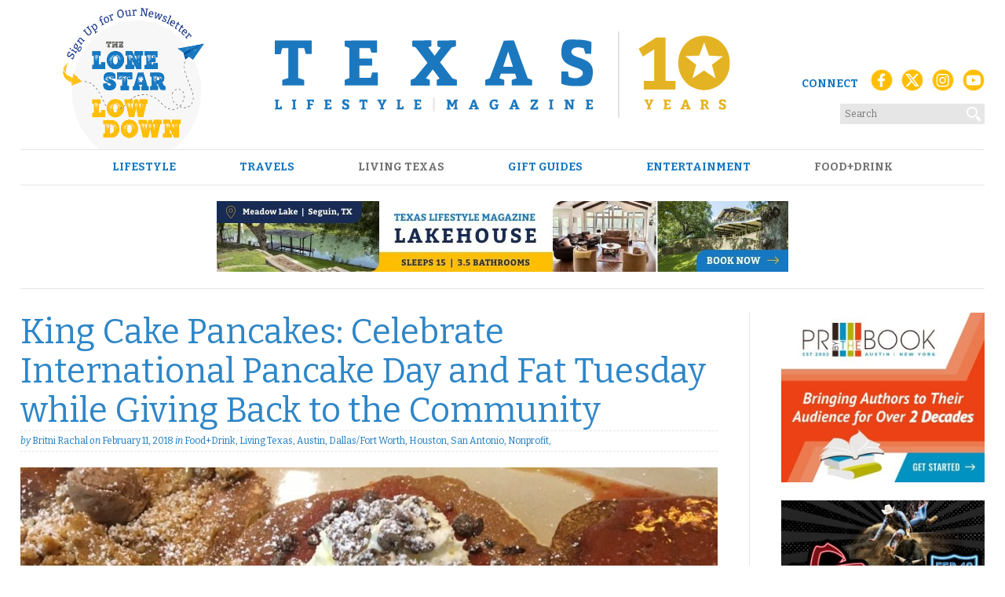

--- FILE ---
content_type: text/html; charset=UTF-8
request_url: https://texaslifestylemag.com/food/king-cake-pancakes-celebrate-international-pancake-day-and-fat-tuesday-while-giving-back-to-the-community/
body_size: 19167
content:
<!DOCTYPE html>
<html lang="en-US">
<head>
<meta charset="UTF-8">
<meta name="viewport" content="width=device-width, initial-scale=1">
<link rel="profile" href="http://gmpg.org/xfn/11">
<link rel="pingback" href="https://texaslifestylemag.com/xmlrpc.php">

<!-- Google Tag Manager -->
<script>(function(w,d,s,l,i){w[l]=w[l]||[];w[l].push({'gtm.start':
new Date().getTime(),event:'gtm.js'});var f=d.getElementsByTagName(s)[0],
j=d.createElement(s),dl=l!='dataLayer'?'&l='+l:'';j.async=true;j.src=
'https://www.googletagmanager.com/gtm.js?id='+i+dl;f.parentNode.insertBefore(j,f);
})(window,document,'script','dataLayer','GTM-55RRDSB');</script>
<!-- End Google Tag Manager -->

<!-- Global site tag (gtag.js) - Google Analytics -->
<script async src="https://www.googletagmanager.com/gtag/js?id=G-NLDW4KJFLF"></script>
<script>
  window.dataLayer = window.dataLayer || [];
  function gtag(){dataLayer.push(arguments);}
  gtag('js', new Date());
  gtag('config', 'G-NLDW4KJFLF');
</script>


<!-- Author Meta Tags by Molongui Authorship, visit: https://wordpress.org/plugins/molongui-authorship/ -->
<meta name="author" content="Julie T">
<!-- /Molongui Authorship -->

<meta name='robots' content='index, follow, max-image-preview:large, max-snippet:-1, max-video-preview:-1' />
	<style>img:is([sizes="auto" i], [sizes^="auto," i]) { contain-intrinsic-size: 3000px 1500px }</style>
	<script async src="https://www.googletagmanager.com/gtag/js?id=G-NLDW4KJFLF"></script>
<script>
	window.dataLayer = window.dataLayer || [];
	function gtag(){dataLayer.push(arguments);}
</script>
	<!-- This site is optimized with the Yoast SEO Premium plugin v26.8 (Yoast SEO v26.8) - https://yoast.com/product/yoast-seo-premium-wordpress/ -->
	<title>King Cake Pancakes: Celebrate International Pancake Day and Fat Tuesday while Giving Back to the Community - TLM</title>
	<link rel="canonical" href="https://texaslifestylemag.com/food/king-cake-pancakes-celebrate-international-pancake-day-and-fat-tuesday-while-giving-back-to-the-community/" />
	<meta property="og:locale" content="en_US" />
	<meta property="og:type" content="article" />
	<meta property="og:title" content="King Cake Pancakes: Celebrate International Pancake Day and Fat Tuesday while Giving Back to the Community" />
	<meta property="og:description" content="ShareFacebookXLinkedInEmail Fluffy, sweet, chocolatey, savory, fruity and even sweet veggie tastes. That’s the best way to describe the variety of special pancakes that Snooze, an A.M. Eatery will offer for one day only on Tuesday, February 13. The popular statewide breakfast spot is celebrating International Pancake Day by giving back to the community. All pancake sales on Tuesday [&hellip;]" />
	<meta property="og:url" content="https://texaslifestylemag.com/food/king-cake-pancakes-celebrate-international-pancake-day-and-fat-tuesday-while-giving-back-to-the-community/" />
	<meta property="og:site_name" content="TLM" />
	<meta property="article:publisher" content="https://www.facebook.com/texaslifestylemag" />
	<meta property="article:published_time" content="2018-02-11T22:34:57+00:00" />
	<meta property="article:modified_time" content="2018-02-15T22:00:40+00:00" />
	<meta property="og:image" content="https://texaslifestylemag.com/wp-content/uploads/2018/02/Photo1-e1518387857338.jpeg" />
	<meta property="og:image:width" content="1010" />
	<meta property="og:image:height" content="429" />
	<meta property="og:image:type" content="image/jpeg" />
	<meta name="author" content="Julie T" />
	<meta name="twitter:card" content="summary_large_image" />
	<meta name="twitter:creator" content="@lifestyletexas" />
	<meta name="twitter:site" content="@lifestyletexas" />
	<meta name="twitter:label1" content="Written by" />
	<meta name="twitter:data1" content="Julie T" />
	<meta name="twitter:label2" content="Est. reading time" />
	<meta name="twitter:data2" content="3 minutes" />
	<script type="application/ld+json" class="yoast-schema-graph">{"@context":"https://schema.org","@graph":[{"@type":"Article","@id":"https://texaslifestylemag.com/food/king-cake-pancakes-celebrate-international-pancake-day-and-fat-tuesday-while-giving-back-to-the-community/#article","isPartOf":{"@id":"https://texaslifestylemag.com/food/king-cake-pancakes-celebrate-international-pancake-day-and-fat-tuesday-while-giving-back-to-the-community/"},"author":{"name":"Julie T","@id":"https://texaslifestylemag.com/#/schema/person/86f97504eb0b85f7fe100242883d1194"},"headline":"King Cake Pancakes: Celebrate International Pancake Day and Fat Tuesday while Giving Back to the Community","datePublished":"2018-02-11T22:34:57+00:00","dateModified":"2018-02-15T22:00:40+00:00","mainEntityOfPage":{"@id":"https://texaslifestylemag.com/food/king-cake-pancakes-celebrate-international-pancake-day-and-fat-tuesday-while-giving-back-to-the-community/"},"wordCount":541,"commentCount":0,"publisher":{"@id":"https://texaslifestylemag.com/#organization"},"image":{"@id":"https://texaslifestylemag.com/food/king-cake-pancakes-celebrate-international-pancake-day-and-fat-tuesday-while-giving-back-to-the-community/#primaryimage"},"thumbnailUrl":"https://media.texaslifestylemag.com/wp-content/uploads/2018/02/04215804/Photo1-e1518387857338.jpeg","keywords":["Britni Rachal"],"articleSection":["Austin","Dallas/Fort Worth","Food+Drink","Houston","Living Texas","Nonprofit","San Antonio"],"inLanguage":"en-US","potentialAction":[{"@type":"CommentAction","name":"Comment","target":["https://texaslifestylemag.com/food/king-cake-pancakes-celebrate-international-pancake-day-and-fat-tuesday-while-giving-back-to-the-community/#respond"]}]},{"@type":"WebPage","@id":"https://texaslifestylemag.com/food/king-cake-pancakes-celebrate-international-pancake-day-and-fat-tuesday-while-giving-back-to-the-community/","url":"https://texaslifestylemag.com/food/king-cake-pancakes-celebrate-international-pancake-day-and-fat-tuesday-while-giving-back-to-the-community/","name":"King Cake Pancakes: Celebrate International Pancake Day and Fat Tuesday while Giving Back to the Community - TLM","isPartOf":{"@id":"https://texaslifestylemag.com/#website"},"primaryImageOfPage":{"@id":"https://texaslifestylemag.com/food/king-cake-pancakes-celebrate-international-pancake-day-and-fat-tuesday-while-giving-back-to-the-community/#primaryimage"},"image":{"@id":"https://texaslifestylemag.com/food/king-cake-pancakes-celebrate-international-pancake-day-and-fat-tuesday-while-giving-back-to-the-community/#primaryimage"},"thumbnailUrl":"https://media.texaslifestylemag.com/wp-content/uploads/2018/02/04215804/Photo1-e1518387857338.jpeg","datePublished":"2018-02-11T22:34:57+00:00","dateModified":"2018-02-15T22:00:40+00:00","breadcrumb":{"@id":"https://texaslifestylemag.com/food/king-cake-pancakes-celebrate-international-pancake-day-and-fat-tuesday-while-giving-back-to-the-community/#breadcrumb"},"inLanguage":"en-US","potentialAction":[{"@type":"ReadAction","target":["https://texaslifestylemag.com/food/king-cake-pancakes-celebrate-international-pancake-day-and-fat-tuesday-while-giving-back-to-the-community/"]}]},{"@type":"ImageObject","inLanguage":"en-US","@id":"https://texaslifestylemag.com/food/king-cake-pancakes-celebrate-international-pancake-day-and-fat-tuesday-while-giving-back-to-the-community/#primaryimage","url":"https://media.texaslifestylemag.com/wp-content/uploads/2018/02/04215804/Photo1-e1518387857338.jpeg","contentUrl":"https://media.texaslifestylemag.com/wp-content/uploads/2018/02/04215804/Photo1-e1518387857338.jpeg","width":1010,"height":429,"caption":"Photo1 e1518387857338"},{"@type":"BreadcrumbList","@id":"https://texaslifestylemag.com/food/king-cake-pancakes-celebrate-international-pancake-day-and-fat-tuesday-while-giving-back-to-the-community/#breadcrumb","itemListElement":[{"@type":"ListItem","position":1,"name":"Home","item":"https://texaslifestylemag.com/"},{"@type":"ListItem","position":2,"name":"King Cake Pancakes: Celebrate International Pancake Day and Fat Tuesday while Giving Back to the Community"}]},{"@type":"WebSite","@id":"https://texaslifestylemag.com/#website","url":"https://texaslifestylemag.com/","name":"Texas Lifestyle Magazine","description":"Texas Lifestyle Magazine","publisher":{"@id":"https://texaslifestylemag.com/#organization"},"alternateName":"TLM","potentialAction":[{"@type":"SearchAction","target":{"@type":"EntryPoint","urlTemplate":"https://texaslifestylemag.com/?s={search_term_string}"},"query-input":{"@type":"PropertyValueSpecification","valueRequired":true,"valueName":"search_term_string"}}],"inLanguage":"en-US"},{"@type":"Organization","@id":"https://texaslifestylemag.com/#organization","name":"Texas Lifestyle Magazine","alternateName":"TLM","url":"https://texaslifestylemag.com/","logo":{"@type":"ImageObject","inLanguage":"en-US","@id":"https://texaslifestylemag.com/#/schema/logo/image/","url":"https://texaslifestylemag.com/wp-content/uploads/2024/08/tlm-icon.png","contentUrl":"https://texaslifestylemag.com/wp-content/uploads/2024/08/tlm-icon.png","width":512,"height":512,"caption":"Texas Lifestyle Magazine"},"image":{"@id":"https://texaslifestylemag.com/#/schema/logo/image/"},"sameAs":["https://www.facebook.com/texaslifestylemag","https://x.com/lifestyletexas","https://www.instagram.com/texaslifestylemag","https://www.youtube.com/@texaslifestylemag"]},{"@type":"Person","@id":"https://texaslifestylemag.com/#/schema/person/86f97504eb0b85f7fe100242883d1194","name":"Julie T","image":{"@type":"ImageObject","inLanguage":"en-US","@id":"https://texaslifestylemag.com/#/schema/person/image/","url":"https://secure.gravatar.com/avatar/854458e7d4446369442ecef62435e28629b4bba45e3d74238e929bff9099ee35?s=96&d=wavatar&r=r","contentUrl":"https://secure.gravatar.com/avatar/854458e7d4446369442ecef62435e28629b4bba45e3d74238e929bff9099ee35?s=96&d=wavatar&r=r","caption":"Julie T"}}]}</script>
	<!-- / Yoast SEO Premium plugin. -->


<link rel='dns-prefetch' href='//www.google.com' />
<link rel='dns-prefetch' href='//scripts.scriptwrapper.com' />
<link rel='dns-prefetch' href='//www.googletagmanager.com' />
<link rel='dns-prefetch' href='//fonts.googleapis.com' />
<link rel='dns-prefetch' href='//d1azc1qln24ryf.cloudfront.net' />
<link rel='stylesheet' id='adsanity-default-css-css' href='https://texaslifestylemag.com/wp-content/plugins/adsanity/dist/css/widget-default.css?ver=1.9.5' type='text/css' media='screen' />
<link rel='stylesheet' id='wp-block-library-css' href='https://texaslifestylemag.com/wp-includes/css/dist/block-library/style.min.css?ver=6.8.3' type='text/css' media='all' />
<style id='classic-theme-styles-inline-css' type='text/css'>
/*! This file is auto-generated */
.wp-block-button__link{color:#fff;background-color:#32373c;border-radius:9999px;box-shadow:none;text-decoration:none;padding:calc(.667em + 2px) calc(1.333em + 2px);font-size:1.125em}.wp-block-file__button{background:#32373c;color:#fff;text-decoration:none}
</style>
<style id='global-styles-inline-css' type='text/css'>
:root{--wp--preset--aspect-ratio--square: 1;--wp--preset--aspect-ratio--4-3: 4/3;--wp--preset--aspect-ratio--3-4: 3/4;--wp--preset--aspect-ratio--3-2: 3/2;--wp--preset--aspect-ratio--2-3: 2/3;--wp--preset--aspect-ratio--16-9: 16/9;--wp--preset--aspect-ratio--9-16: 9/16;--wp--preset--color--black: #000000;--wp--preset--color--cyan-bluish-gray: #abb8c3;--wp--preset--color--white: #ffffff;--wp--preset--color--pale-pink: #f78da7;--wp--preset--color--vivid-red: #cf2e2e;--wp--preset--color--luminous-vivid-orange: #ff6900;--wp--preset--color--luminous-vivid-amber: #fcb900;--wp--preset--color--light-green-cyan: #7bdcb5;--wp--preset--color--vivid-green-cyan: #00d084;--wp--preset--color--pale-cyan-blue: #8ed1fc;--wp--preset--color--vivid-cyan-blue: #0693e3;--wp--preset--color--vivid-purple: #9b51e0;--wp--preset--gradient--vivid-cyan-blue-to-vivid-purple: linear-gradient(135deg,rgba(6,147,227,1) 0%,rgb(155,81,224) 100%);--wp--preset--gradient--light-green-cyan-to-vivid-green-cyan: linear-gradient(135deg,rgb(122,220,180) 0%,rgb(0,208,130) 100%);--wp--preset--gradient--luminous-vivid-amber-to-luminous-vivid-orange: linear-gradient(135deg,rgba(252,185,0,1) 0%,rgba(255,105,0,1) 100%);--wp--preset--gradient--luminous-vivid-orange-to-vivid-red: linear-gradient(135deg,rgba(255,105,0,1) 0%,rgb(207,46,46) 100%);--wp--preset--gradient--very-light-gray-to-cyan-bluish-gray: linear-gradient(135deg,rgb(238,238,238) 0%,rgb(169,184,195) 100%);--wp--preset--gradient--cool-to-warm-spectrum: linear-gradient(135deg,rgb(74,234,220) 0%,rgb(151,120,209) 20%,rgb(207,42,186) 40%,rgb(238,44,130) 60%,rgb(251,105,98) 80%,rgb(254,248,76) 100%);--wp--preset--gradient--blush-light-purple: linear-gradient(135deg,rgb(255,206,236) 0%,rgb(152,150,240) 100%);--wp--preset--gradient--blush-bordeaux: linear-gradient(135deg,rgb(254,205,165) 0%,rgb(254,45,45) 50%,rgb(107,0,62) 100%);--wp--preset--gradient--luminous-dusk: linear-gradient(135deg,rgb(255,203,112) 0%,rgb(199,81,192) 50%,rgb(65,88,208) 100%);--wp--preset--gradient--pale-ocean: linear-gradient(135deg,rgb(255,245,203) 0%,rgb(182,227,212) 50%,rgb(51,167,181) 100%);--wp--preset--gradient--electric-grass: linear-gradient(135deg,rgb(202,248,128) 0%,rgb(113,206,126) 100%);--wp--preset--gradient--midnight: linear-gradient(135deg,rgb(2,3,129) 0%,rgb(40,116,252) 100%);--wp--preset--font-size--small: 13px;--wp--preset--font-size--medium: 20px;--wp--preset--font-size--large: 36px;--wp--preset--font-size--x-large: 42px;--wp--preset--spacing--20: 0.44rem;--wp--preset--spacing--30: 0.67rem;--wp--preset--spacing--40: 1rem;--wp--preset--spacing--50: 1.5rem;--wp--preset--spacing--60: 2.25rem;--wp--preset--spacing--70: 3.38rem;--wp--preset--spacing--80: 5.06rem;--wp--preset--shadow--natural: 6px 6px 9px rgba(0, 0, 0, 0.2);--wp--preset--shadow--deep: 12px 12px 50px rgba(0, 0, 0, 0.4);--wp--preset--shadow--sharp: 6px 6px 0px rgba(0, 0, 0, 0.2);--wp--preset--shadow--outlined: 6px 6px 0px -3px rgba(255, 255, 255, 1), 6px 6px rgba(0, 0, 0, 1);--wp--preset--shadow--crisp: 6px 6px 0px rgba(0, 0, 0, 1);}:where(.is-layout-flex){gap: 0.5em;}:where(.is-layout-grid){gap: 0.5em;}body .is-layout-flex{display: flex;}.is-layout-flex{flex-wrap: wrap;align-items: center;}.is-layout-flex > :is(*, div){margin: 0;}body .is-layout-grid{display: grid;}.is-layout-grid > :is(*, div){margin: 0;}:where(.wp-block-columns.is-layout-flex){gap: 2em;}:where(.wp-block-columns.is-layout-grid){gap: 2em;}:where(.wp-block-post-template.is-layout-flex){gap: 1.25em;}:where(.wp-block-post-template.is-layout-grid){gap: 1.25em;}.has-black-color{color: var(--wp--preset--color--black) !important;}.has-cyan-bluish-gray-color{color: var(--wp--preset--color--cyan-bluish-gray) !important;}.has-white-color{color: var(--wp--preset--color--white) !important;}.has-pale-pink-color{color: var(--wp--preset--color--pale-pink) !important;}.has-vivid-red-color{color: var(--wp--preset--color--vivid-red) !important;}.has-luminous-vivid-orange-color{color: var(--wp--preset--color--luminous-vivid-orange) !important;}.has-luminous-vivid-amber-color{color: var(--wp--preset--color--luminous-vivid-amber) !important;}.has-light-green-cyan-color{color: var(--wp--preset--color--light-green-cyan) !important;}.has-vivid-green-cyan-color{color: var(--wp--preset--color--vivid-green-cyan) !important;}.has-pale-cyan-blue-color{color: var(--wp--preset--color--pale-cyan-blue) !important;}.has-vivid-cyan-blue-color{color: var(--wp--preset--color--vivid-cyan-blue) !important;}.has-vivid-purple-color{color: var(--wp--preset--color--vivid-purple) !important;}.has-black-background-color{background-color: var(--wp--preset--color--black) !important;}.has-cyan-bluish-gray-background-color{background-color: var(--wp--preset--color--cyan-bluish-gray) !important;}.has-white-background-color{background-color: var(--wp--preset--color--white) !important;}.has-pale-pink-background-color{background-color: var(--wp--preset--color--pale-pink) !important;}.has-vivid-red-background-color{background-color: var(--wp--preset--color--vivid-red) !important;}.has-luminous-vivid-orange-background-color{background-color: var(--wp--preset--color--luminous-vivid-orange) !important;}.has-luminous-vivid-amber-background-color{background-color: var(--wp--preset--color--luminous-vivid-amber) !important;}.has-light-green-cyan-background-color{background-color: var(--wp--preset--color--light-green-cyan) !important;}.has-vivid-green-cyan-background-color{background-color: var(--wp--preset--color--vivid-green-cyan) !important;}.has-pale-cyan-blue-background-color{background-color: var(--wp--preset--color--pale-cyan-blue) !important;}.has-vivid-cyan-blue-background-color{background-color: var(--wp--preset--color--vivid-cyan-blue) !important;}.has-vivid-purple-background-color{background-color: var(--wp--preset--color--vivid-purple) !important;}.has-black-border-color{border-color: var(--wp--preset--color--black) !important;}.has-cyan-bluish-gray-border-color{border-color: var(--wp--preset--color--cyan-bluish-gray) !important;}.has-white-border-color{border-color: var(--wp--preset--color--white) !important;}.has-pale-pink-border-color{border-color: var(--wp--preset--color--pale-pink) !important;}.has-vivid-red-border-color{border-color: var(--wp--preset--color--vivid-red) !important;}.has-luminous-vivid-orange-border-color{border-color: var(--wp--preset--color--luminous-vivid-orange) !important;}.has-luminous-vivid-amber-border-color{border-color: var(--wp--preset--color--luminous-vivid-amber) !important;}.has-light-green-cyan-border-color{border-color: var(--wp--preset--color--light-green-cyan) !important;}.has-vivid-green-cyan-border-color{border-color: var(--wp--preset--color--vivid-green-cyan) !important;}.has-pale-cyan-blue-border-color{border-color: var(--wp--preset--color--pale-cyan-blue) !important;}.has-vivid-cyan-blue-border-color{border-color: var(--wp--preset--color--vivid-cyan-blue) !important;}.has-vivid-purple-border-color{border-color: var(--wp--preset--color--vivid-purple) !important;}.has-vivid-cyan-blue-to-vivid-purple-gradient-background{background: var(--wp--preset--gradient--vivid-cyan-blue-to-vivid-purple) !important;}.has-light-green-cyan-to-vivid-green-cyan-gradient-background{background: var(--wp--preset--gradient--light-green-cyan-to-vivid-green-cyan) !important;}.has-luminous-vivid-amber-to-luminous-vivid-orange-gradient-background{background: var(--wp--preset--gradient--luminous-vivid-amber-to-luminous-vivid-orange) !important;}.has-luminous-vivid-orange-to-vivid-red-gradient-background{background: var(--wp--preset--gradient--luminous-vivid-orange-to-vivid-red) !important;}.has-very-light-gray-to-cyan-bluish-gray-gradient-background{background: var(--wp--preset--gradient--very-light-gray-to-cyan-bluish-gray) !important;}.has-cool-to-warm-spectrum-gradient-background{background: var(--wp--preset--gradient--cool-to-warm-spectrum) !important;}.has-blush-light-purple-gradient-background{background: var(--wp--preset--gradient--blush-light-purple) !important;}.has-blush-bordeaux-gradient-background{background: var(--wp--preset--gradient--blush-bordeaux) !important;}.has-luminous-dusk-gradient-background{background: var(--wp--preset--gradient--luminous-dusk) !important;}.has-pale-ocean-gradient-background{background: var(--wp--preset--gradient--pale-ocean) !important;}.has-electric-grass-gradient-background{background: var(--wp--preset--gradient--electric-grass) !important;}.has-midnight-gradient-background{background: var(--wp--preset--gradient--midnight) !important;}.has-small-font-size{font-size: var(--wp--preset--font-size--small) !important;}.has-medium-font-size{font-size: var(--wp--preset--font-size--medium) !important;}.has-large-font-size{font-size: var(--wp--preset--font-size--large) !important;}.has-x-large-font-size{font-size: var(--wp--preset--font-size--x-large) !important;}
:where(.wp-block-post-template.is-layout-flex){gap: 1.25em;}:where(.wp-block-post-template.is-layout-grid){gap: 1.25em;}
:where(.wp-block-columns.is-layout-flex){gap: 2em;}:where(.wp-block-columns.is-layout-grid){gap: 2em;}
:root :where(.wp-block-pullquote){font-size: 1.5em;line-height: 1.6;}
</style>
<link rel='stylesheet' id='gn-frontend-gnfollow-style-css' href='https://texaslifestylemag.com/wp-content/plugins/gn-publisher/assets/css/gn-frontend-gnfollow.min.css?ver=1.5.26' type='text/css' media='all' />
<link rel='stylesheet' id='widgetopts-styles-css' href='https://texaslifestylemag.com/wp-content/plugins/widget-options/assets/css/widget-options.css?ver=4.1.3' type='text/css' media='all' />
<link rel='stylesheet' id='rt-wls-css' href='https://texaslifestylemag.com/wp-content/plugins/wp-logo-showcase/assets/css/wplogoshowcase.css?ver=1.5.0' type='text/css' media='all' />
<link rel='stylesheet' id='wp-components-css' href='https://texaslifestylemag.com/wp-includes/css/dist/components/style.min.css?ver=6.8.3' type='text/css' media='all' />
<link rel='stylesheet' id='godaddy-styles-css' href='https://texaslifestylemag.com/wp-content/mu-plugins/vendor/wpex/godaddy-launch/includes/Dependencies/GoDaddy/Styles/build/latest.css?ver=2.0.2' type='text/css' media='all' />
<link rel='stylesheet' id='tlm-style-css' href='https://texaslifestylemag.com/wp-content/themes/tlm/styles/base.css?ver=6.8.3' type='text/css' media='all' />
<link rel='stylesheet' id='fonts-css' href='//fonts.googleapis.com/css?family=Bitter%3A400%2C700%2C400italic&#038;ver=1' type='text/css' media='all' />
<link rel='stylesheet' id='icomoon-css' href='//d1azc1qln24ryf.cloudfront.net/45376/TLM/style-cf.css?wzsql&#038;ver=1' type='text/css' media='all' />
<link rel='stylesheet' id='meks_ess-main-css' href='https://texaslifestylemag.com/wp-content/plugins/meks-easy-social-share/assets/css/main.css?ver=1.3' type='text/css' media='all' />
<style id='meks_ess-main-inline-css' type='text/css'>

                body .meks_ess a {
                    background: #1678c1 !important;
                }
                body .meks_ess.transparent a::before, body .meks_ess.transparent a span, body .meks_ess.outline a span {
                    color: #1678c1 !important;
                }
                body .meks_ess.outline a::before {
                    color: #1678c1 !important;
                }
                body .meks_ess.outline a {
                    border-color: #1678c1 !important;
                }
                body .meks_ess.outline a:hover {
                    border-color: #1678c1 !important;
                }
            
</style>
<script type="text/javascript" src="https://texaslifestylemag.com/wp-includes/js/jquery/jquery.min.js?ver=3.7.1" id="jquery-core-js"></script>
<script type="text/javascript" src="https://texaslifestylemag.com/wp-includes/js/jquery/jquery-migrate.min.js?ver=3.4.1" id="jquery-migrate-js"></script>
<script type="text/javascript" src="https://texaslifestylemag.com/wp-content/themes/tlm/js/modernizr.js?ver=1" id="modernizr-js"></script>
<script type="text/javascript" src="https://texaslifestylemag.com/wp-content/themes/tlm/js/responsiveslides.min.js?ver=1" id="slider-js"></script>
<script type="text/javascript" src="https://texaslifestylemag.com/wp-content/themes/tlm/js/scripts.js?ver=1" id="scripts-js"></script>
<script type="text/javascript" async="async" fetchpriority="high" data-noptimize="1" data-cfasync="false" src="https://scripts.scriptwrapper.com/tags/6b92af43-4861-4e11-8c53-b44b016f2551.js" id="mv-script-wrapper-js"></script>

<!-- Google tag (gtag.js) snippet added by Site Kit -->
<!-- Google Analytics snippet added by Site Kit -->
<script type="text/javascript" src="https://www.googletagmanager.com/gtag/js?id=G-NLDW4KJFLF" id="google_gtagjs-js" async></script>
<script type="text/javascript" id="google_gtagjs-js-after">
/* <![CDATA[ */
window.dataLayer = window.dataLayer || [];function gtag(){dataLayer.push(arguments);}
gtag("set","linker",{"domains":["texaslifestylemag.com"]});
gtag("js", new Date());
gtag("set", "developer_id.dZTNiMT", true);
gtag("config", "G-NLDW4KJFLF", {"googlesitekit_post_type":"post"});
/* ]]> */
</script>
<meta name="generator" content="Site Kit by Google 1.170.0" />            <style>
                .molongui-disabled-link
                {
                    border-bottom: none !important;
                    text-decoration: none !important;
                    color: inherit !important;
                    cursor: inherit !important;
                }
                .molongui-disabled-link:hover,
                .molongui-disabled-link:hover span
                {
                    border-bottom: none !important;
                    text-decoration: none !important;
                    color: inherit !important;
                    cursor: inherit !important;
                }
            </style>
            
<!-- Google Tag Manager snippet added by Site Kit -->
<script type="text/javascript">
/* <![CDATA[ */

			( function( w, d, s, l, i ) {
				w[l] = w[l] || [];
				w[l].push( {'gtm.start': new Date().getTime(), event: 'gtm.js'} );
				var f = d.getElementsByTagName( s )[0],
					j = d.createElement( s ), dl = l != 'dataLayer' ? '&l=' + l : '';
				j.async = true;
				j.src = 'https://www.googletagmanager.com/gtm.js?id=' + i + dl;
				f.parentNode.insertBefore( j, f );
			} )( window, document, 'script', 'dataLayer', 'GTM-WS68XNP' );
			
/* ]]> */
</script>

<!-- End Google Tag Manager snippet added by Site Kit -->
<script>
  (function (s, t, a, y, twenty, two) {
    s.Stay22 = s.Stay22 || {};
    s.Stay22.params = { lmaID: '688969cfb140188f7862b3b1' };
    twenty = t.createElement(a);
    two = t.getElementsByTagName(a)[0];
    twenty.async = 1;
    twenty.src = y;
    two.parentNode.insertBefore(twenty, two);
  })(window, document, 'script', 'https://scripts.stay22.com/letmeallez.js');
</script>
<link rel="icon" href="https://texaslifestylemag.com/wp-content/uploads/2024/08/cropped-tlm-icon-32x32.png" sizes="32x32" />
<link rel="icon" href="https://texaslifestylemag.com/wp-content/uploads/2024/08/cropped-tlm-icon-192x192.png" sizes="192x192" />
<link rel="apple-touch-icon" href="https://texaslifestylemag.com/wp-content/uploads/2024/08/cropped-tlm-icon-180x180.png" />
<meta name="msapplication-TileImage" content="https://texaslifestylemag.com/wp-content/uploads/2024/08/cropped-tlm-icon-270x270.png" />
		<style type="text/css" id="wp-custom-css">
			/* Kill the theme width caps that are shrinking the logo */
.site-header .site-branding .logo img,
.site-header .site-branding img.custom-logo {
  width: auto !important;
  max-width: none !important;   /* neutralize 190px / 275px cap */
  height: 100px !important;     /* set your desired display height */
  display: block;
}
/* ===== Desktop-only vertical centering (no grid) ===== */
@media (min-width: 768px) {
  /* Make the branding row a flex line and center items vertically */
  .site-header .site-branding {
    display: flex !important;
    align-items: center !important;     /* vertical centering */
    justify-content: center;            /* keeps center column centered */
    gap: 12px;
    padding-block: 12px;                /* equal top/bottom spacing */
  }

  /* Left and right columns share space; center column sizes to content */
  .site-header .view-latest-issue,
  .site-header .social {
    flex: 1 1 0;
    display: flex;
    align-items: center;                /* vertically center their content */
  }
  .site-header .view-latest-issue { justify-content: flex-start; }
  .site-header .social            { justify-content: flex-end;   }

  /* Center column (logo) */
  .site-header .logo {
    flex: 0 0 auto;
    display: flex;
    align-items: center !important;     /* vertical centering inside the block */
    justify-content: center;
    align-self: center !important;      /* ensure the block itself is centered on the row */
  }

  /* Neutralize theme nudges that lift the logo (common offenders) */
  .site-header .site-branding .site-title,
  .site-header .site-branding .site-title a {
    margin: 0 !important;
    padding: 0 !important;
    line-height: 1.1 !important;
    position: static !important;        /* kill top:-X or relative offsets */
    top: auto !important;
    transform: none !important;         /* kill translateY(-2px) etc. */
  }

  /* Ensure the logo image itself can't be baseline-aligned oddly */
  .site-header .site-branding .logo img,
  .site-header .site-branding img.custom-logo {
    display: block;                     /* remove inline baseline quirks */
    height: 110px !important;           /* your chosen desktop size */
    width: auto !important;
    max-width: none !important;
  }

  /* Remove inline paddings that visually drop the left column */
  .site-header .header_image img.newsletter {
    padding-top: 0 !important;
  }

  /* Safety: neutralize legacy floats/positioning that can fight flex */
  .site-header .site-branding .logo,
  .site-header .site-branding .social,
  .site-header .site-branding .view-latest-issue {
    float: none !important;
    position: static !important;
    line-height: 1 !important;          /* consistent vertical metrics */
  }
}
/* Fluid mobile scaling (tiny phones → larger phones) */
@media (max-width: 767px) {
  .site-header .site-branding .logo img,
  .site-header .site-branding img.custom-logo {
    height: clamp(34px, 8.5vw, 44px) !important;
    width: auto !important;
    max-width: none !important;
  }
}
/* --- MOBILE: center logo, keep burger on left (no grid) --- */
@media (max-width: 767px) {
  /* Make the header a positioning context */
  .site-header { position: relative; }

  /* Put the hamburger at the far-left, vertically centered */
  .main-navigation .menu-toggle,
  #navi .menu-toggle,
  .main-navigation button.menu-toggle {
    position: absolute;
    left: 12px;
    top: 50%;
    transform: translateY(-50%);
    margin: 0;
    z-index: 10;
  }

  /* Reserve space on BOTH sides so the logo can be truly centered */
  .site-header .site-branding {
    display: flex !important;
    align-items: center;
    justify-content: center;     /* centers the logo block */
    flex-wrap: nowrap;
    gap: 8px;
    padding: 8px 60px;           /* ←→ room for burger & (future) right items */
  }

  /* Keep the logo centered */
  .site-header .logo {
    flex: 0 0 auto;
    display: flex; 
    justify-content: center; 
    align-items: center;
    margin: 0 auto;              /* belt-and-suspenders centering */
  }

  /* (Keep your chosen mobile logo height; adjust if needed) */
  .site-header .site-branding .logo img,
  .site-header .site-branding img.custom-logo {
    height: 36px !important;
    width: auto !important;
    max-width: none !important;
    display: block;
  }

  /* Optional: hide or shrink newsletter so it never nudges the logo */
  .site-header .view-latest-issue { display: none; }
}
/* === SINGLE POST TITLE — strong, targeted override === */
body.single-post .entry-header .entry-title,
body.single-post h1.entry-title,
body.single-post .wp-block-post-title,
body.single-post article.post header h1,
body.single .entry-title,
body.single .wp-block-post-title,
body.single-post h1.post-title {
  font-size: clamp(25px, 3.4vw, 45px) !important; /* adjust max if you want larger */
  line-height: 1.15 !important;
  font-weight: 400 !important;
  margin: 0 0 12px !important;
  color: #2e86c7; /* keep black; change if you want brand color */
}

/* If your title is a link for some reason, inherit size/color cleanly */
body.single-post .entry-title a,
body.single .wp-block-post-title a {
  color: inherit !important;
  text-decoration: none !important;
}

/* Safety: defeat any global h1 shrink on single posts */
body.single-post h1 {
  font-size: clamp(25px, 3.4vw, 45px) !important;
  line-height: 1.15 !important;
  font-weight: 400 !important;
	color: #2e86c7;align-content
}
h1.sponsor {
  font-size: 2.5em;      /* Adjust size to match your main section titles */
  color: #2e86c7;        /* Texas Lifestyle red — change if you use another brand color */
  font-weight: 700;      /* Make it bold */
  text-align: center;    /* Center it if desired */
  margin-top: 40px;
  margin-bottom: 20px;
  letter-spacing: 2px;
  text-transform: uppercase;  /* Keep consistent with section headers */
}
/* Body copy only */
.entry-content p,
.entry-content li,
.wp-block-post-content p,
.wp-block-post-content li,
.wp-block-list li,
.entry-content figcaption,
.wp-block-post-content figcaption {
  color: #000 !important;
  opacity: 1 !important;
}

/* If something is dimming everything, neutralize it */
.site, .content-area, .wp-site-blocks { opacity: 1 !important; filter: none !important; }

/* Keep container color from forcing descendants */
.entry-content, .wp-block-post-content { color: inherit !important; }
/* Fix gray body text in homepage teaser columns */
.third p {
  color: #000 !important;
  opacity: 1 !important;
}
/* Fix gray text in rotating FEATURED teasers */
.featured-blurb p {
  color: #000 !important;
  opacity: 1 !important;
}
/* Fix gray body text on CATEGORY pages */
.cat-post p {
  color: #000 !important;
  opacity: 1 !important;
}
		</style>
						<style type="text/css" id="c4wp-checkout-css">
					.woocommerce-checkout .c4wp_captcha_field {
						margin-bottom: 10px;
						margin-top: 15px;
						position: relative;
						display: inline-block;
					}
				</style>
							<style type="text/css" id="c4wp-v3-lp-form-css">
				.login #login, .login #lostpasswordform {
					min-width: 350px !important;
				}
				.wpforms-field-c4wp iframe {
					width: 100% !important;
				}
			</style>
			<meta name="facebook-domain-verification" content="lgm2z67y5q030ib7ub4uzysx3d2r2o" />

<script type="application/ld+json" class="gnpub-schema-markup-output">
{"@context":"https:\/\/schema.org\/","@type":"NewsArticle","@id":"https:\/\/texaslifestylemag.com\/food\/king-cake-pancakes-celebrate-international-pancake-day-and-fat-tuesday-while-giving-back-to-the-community\/#newsarticle","url":"https:\/\/texaslifestylemag.com\/food\/king-cake-pancakes-celebrate-international-pancake-day-and-fat-tuesday-while-giving-back-to-the-community\/","image":{"@type":"ImageObject","url":"https:\/\/media.texaslifestylemag.com\/wp-content\/uploads\/2018\/02\/04215804\/Photo1-e1518387857338-150x150.jpeg","width":150,"height":150},"headline":"King Cake Pancakes: Celebrate International Pancake Day and Fat Tuesday while Giving Back to the Community","mainEntityOfPage":"https:\/\/texaslifestylemag.com\/food\/king-cake-pancakes-celebrate-international-pancake-day-and-fat-tuesday-while-giving-back-to-the-community\/","datePublished":"2018-02-11T16:34:57-06:00","dateModified":"2018-02-15T16:00:40-06:00","description":"Fluffy, sweet, chocolatey, savory, fruity and even sweet veggie tastes. That\u2019s the best way to describe the variety of special pancakes that Snooze, an A.M. Eatery\u00a0will offer for one day only on Tuesday, February 13. The popular\u00a0statewide\u00a0breakfast spot is celebrating International Pancake Day by giving back to the community. All pancake sales on Tuesday in","articleSection":"San Antonio","articleBody":"Fluffy, sweet, chocolatey, savory, fruity and even sweet veggie tastes.\r\n\r\nThat\u2019s the best way to describe the variety of special pancakes that Snooze, an A.M. Eatery\u00a0will offer for one day only on Tuesday, February 13. The popular\u00a0statewide\u00a0breakfast spot is celebrating International Pancake Day by giving back to the community. All pancake sales on Tuesday in Austin will be donated to local community garden projects, including the projects at Becker Elementary and Sunshine Community Gardens.\u00a0In Houston and Katy pancake sales will benefit the local community garden at Arabic Immersion Magnet School via Urban Harvest, Gregory Lincoln Education Center, Rummel Creek Elementary and the Katy Prairie Conservancy. And in San Antonio, the local community garden at San Antonio Food Bank will benefit from pancake sales.\r\n\r\n\u201cSnooze is really big on sustainability,\u201d said Byron Holden, general manager at the North Lamar Snooze Austin location. \u201cSnooze is more about culture. As a company, we do donate about 1% of our sales each year. It\u2019s important to us to give back and try to leave the world a little greener.\u201d\r\n\r\n&nbsp;\r\n\r\n[caption id=\"attachment_19291\" align=\"aligncenter\" width=\"640\"] On Tuesday, during International Pancake Day at Snooze, if a taste of veggies is your thing, you\u2019re sure to love Peter Rabbit\u2019s Perfect Pancake (center), which tastes like carrot cake and is topped with fresh carrots, but is also filled with white chocolate chips and decked with bourbon maple syrup, cream cheese drizzle and a thyme whipped mascarpone and almond crumble. Also pictured, Whiskey Cake (left) and Just in Queso (right). Courtesy photo[\/caption]\r\n\r\nGreen, purple and gold beads will also be a theme at the restaurant for International Pancake Day. Tuesday is also \u201cFat Tuesday\u201d so Snooze will be celebrating Mardi Gras, with servers ready to dress the part. No Mardi Gras celebration is complete without a little King Cake. Topped with lemon curd, blueberry mascarpone and toasted coconut, Snooze\u2019s signature pancake will be transformed into a King Cake for one day, including the chance to win a prize. True to the Mardi Gras tradition, guests who find a baby, AKA \u201cthe jack\u201d in their King Cake pancake will win a $25 Snooze gift card and a Snooze pancake t-shirt.\r\n\r\nCherry Chocolate Pie and Whiskey Cake will also appear on the limited time menu \u2013 along with probably one of the most unique pancakes \u2013 the Just in Queso. A more hearty and savory pancake, the Just in Queso is made with cornmeal with roasted corn and topped with homemade queso, featuring Polidori Chorizo.\r\n\r\nTruly something for everything, there are gluten free options on the menu, including the Just in Queso and the Polidori Johnny cakes, which are cornmeal pancakes filled with andouille Polidori sausage, topped with strawberry jalapeno jam and maple syrup.\r\n\r\n\u201cWe encourage people to come in and get some food and help us give back,\u201d said Holden. \u201cWe will also have people hopefully from the\u00a0Sunshine Community Gardens on hand to talk about the projects.\u201d\r\nClick here for a sneak peek into Snooze\u2019s Pancake Day menu.\r\n\r\n\r\nCover photo:\u00a0(left to right) The Great Pear, Cherry Chocolate Pie and Johnny Cake pancakes. Courtesy photo","keywords":"Britni Rachal, ","name":"King Cake Pancakes: Celebrate International Pancake Day and Fat Tuesday while Giving Back to the Community","thumbnailUrl":"https:\/\/media.texaslifestylemag.com\/wp-content\/uploads\/2018\/02\/04215804\/Photo1-e1518387857338-150x150.jpeg","wordCount":505,"timeRequired":"PT2M14S","mainEntity":{"@type":"WebPage","@id":"https:\/\/texaslifestylemag.com\/food\/king-cake-pancakes-celebrate-international-pancake-day-and-fat-tuesday-while-giving-back-to-the-community\/"},"author":{"@type":"Person","name":"Julie T","url":"https:\/\/texaslifestylemag.com\/author\/juliet\/","sameAs":[],"image":{"@type":"ImageObject","url":"https:\/\/secure.gravatar.com\/avatar\/854458e7d4446369442ecef62435e28629b4bba45e3d74238e929bff9099ee35?s=96&d=wavatar&r=r","height":96,"width":96}},"editor":{"@type":"Person","name":"Julie T","url":"https:\/\/texaslifestylemag.com\/author\/juliet\/","sameAs":[],"image":{"@type":"ImageObject","url":"https:\/\/secure.gravatar.com\/avatar\/854458e7d4446369442ecef62435e28629b4bba45e3d74238e929bff9099ee35?s=96&d=wavatar&r=r","height":96,"width":96}}}
</script>
</head>

<body class="wp-singular post-template-default single single-post postid-19292 single-format-standard wp-theme-tlm wls_unknown group-blog grow-content-body">

		<!-- Google Tag Manager (noscript) snippet added by Site Kit -->
		<noscript>
			<iframe src="https://www.googletagmanager.com/ns.html?id=GTM-WS68XNP" height="0" width="0" style="display:none;visibility:hidden"></iframe>
		</noscript>
		<!-- End Google Tag Manager (noscript) snippet added by Site Kit -->
		<!-- Google Tag Manager (noscript) -->
<noscript><iframe src="https://www.googletagmanager.com/ns.html?id=GTM-55RRDSB"
height="0" width="0" style="display:none;visibility:hidden"></iframe></noscript>
<!-- End Google Tag Manager (noscript) -->

<div id="top" class="hfeed site">
  <a class="skip-link screen-reader-text" href="#content">Skip to content</a>

  <header id="masthead" class="site-header" role="banner">
    <section class="site-branding">
      <div class="view-latest-issue">
        <div class="wrap">
          <div class="header_image">
            <a href="https://texaslifestylemag.us12.list-manage.com/subscribe?u=19f4d0820dccaa02406ca9856&id=501fe07f07" rel="bookmark" aria-label="Subscribe to newsletter">
              <img class="newsletter" style="padding-left:50px;padding-top:15px;"
                   src="https://texaslifestylemag.com/wp-content/uploads/2024/06/TLM_LSLD_StackedWebsite-1-1.png"
                   alt="Subscribe" width="183" height="68" />
            </a>
          </div>
        </div>
      </div>

      <div class="logo">
        <div class="site-title">
          <a href="https://texaslifestylemag.com/" rel="home" class="site-logo-link" aria-label="Texas Lifestyle Magazine Home">
            <img src="https://texaslifestylemag.com/wp-content/uploads/2024/06/TLM_10Years_Color-1-1.svg"
                 alt="Texas Lifestyle Magazine" class="custom-logo" width="320" height="90" />
          </a>
        </div>
      </div>

      <nav class="social" aria-label="Social media">
        <ul class="icons">
          <li class="contact"><a href="/contact">Connect</a></li>
          <li>
            <a target="_blank" rel="noopener" href="https://www.facebook.com/texaslifestylemag" aria-label="Facebook">
              <img src="https://texaslifestylemag.com/wp-content/uploads/2024/04/TLM_Website_Social_Facebook.svg" alt="" width="28" height="28" />
            </a>
          </li>
          <li>
            <a target="_blank" rel="noopener" href="https://twitter.com/lifestyletexas" aria-label="X (Twitter)">
              <img src="https://texaslifestylemag.com/wp-content/uploads/2024/04/TLM_Website_Social_X.svg" alt="" width="28" height="28" />
            </a>
          </li>
          <li>
            <a target="_blank" rel="noopener" href="https://www.instagram.com/texaslifestylemag" aria-label="Instagram">
              <img src="https://texaslifestylemag.com/wp-content/uploads/2024/04/TLM_Website_Social_Instagram.svg" alt="" width="28" height="28" />
            </a>
          </li>
          <li>
            <a target="_blank" rel="noopener" href="https://www.youtube.com/@texaslifestylemag" aria-label="YouTube">
              <img src="https://texaslifestylemag.com/wp-content/uploads/2024/04/TLM_Website_Social_YouTube.svg" alt="" width="28" height="28" />
            </a>
          </li>
          <li class="menu-header-search">
            <form role="search" method="get" action="/" id="searchform" aria-label="Site search">
              <input type="text" name="s" id="s" placeholder="Search" />
              <button type="submit" class="search-submit" aria-label="Search">
                <span class="icon-search" aria-hidden="true"></span>
              </button>
            </form>
          </li>
        </ul>
      </nav>
    </section><!-- .site-branding -->

    <nav id="navi" class="main-navigation" role="navigation" aria-label="Primary">
      <div class="navi-wrap">
        <div class="menu-primary-container"><ul id="primary-menu" class="flaunt"><li id="menu-item-25" class="menu-item menu-item-type-taxonomy menu-item-object-category menu-item-has-children menu-item-25"><a href="https://texaslifestylemag.com/category/lifestyle/">Lifestyle</a>
<ul class="sub-menu">
	<li id="menu-item-71" class="menu-item menu-item-type-taxonomy menu-item-object-category menu-item-71"><a href="https://texaslifestylemag.com/category/lifestyle/wellness/">Wellness</a></li>
	<li id="menu-item-72" class="menu-item menu-item-type-taxonomy menu-item-object-category menu-item-72"><a href="https://texaslifestylemag.com/category/lifestyle/home/">Home</a></li>
	<li id="menu-item-70" class="menu-item menu-item-type-taxonomy menu-item-object-category menu-item-70"><a href="https://texaslifestylemag.com/category/lifestyle/fashion/">Fashion</a></li>
	<li id="menu-item-39" class="menu-item menu-item-type-taxonomy menu-item-object-category menu-item-39"><a href="https://texaslifestylemag.com/category/lifestyle/sports/">Sports</a></li>
</ul>
</li>
<li id="menu-item-180" class="menu-item menu-item-type-taxonomy menu-item-object-category menu-item-180"><a href="https://texaslifestylemag.com/category/travels/">Travels</a></li>
<li id="menu-item-27" class="menu-item menu-item-type-taxonomy menu-item-object-category current-post-ancestor current-menu-parent current-post-parent menu-item-has-children menu-item-27"><a href="https://texaslifestylemag.com/category/living-texas/">Living Texas</a>
<ul class="sub-menu">
	<li id="menu-item-73" class="menu-item menu-item-type-taxonomy menu-item-object-category current-post-ancestor current-menu-parent current-post-parent menu-item-73"><a href="https://texaslifestylemag.com/category/living-texas/austin/">Austin</a></li>
	<li id="menu-item-74" class="menu-item menu-item-type-taxonomy menu-item-object-category current-post-ancestor current-menu-parent current-post-parent menu-item-74"><a href="https://texaslifestylemag.com/category/living-texas/dallas-ft-worth/">Dallas/Fort Worth</a></li>
	<li id="menu-item-75" class="menu-item menu-item-type-taxonomy menu-item-object-category current-post-ancestor current-menu-parent current-post-parent menu-item-75"><a href="https://texaslifestylemag.com/category/living-texas/houston/">Houston</a></li>
	<li id="menu-item-76" class="menu-item menu-item-type-taxonomy menu-item-object-category current-post-ancestor current-menu-parent current-post-parent menu-item-76"><a href="https://texaslifestylemag.com/category/living-texas/san-antonio/">San Antonio</a></li>
</ul>
</li>
<li id="menu-item-32089" class="menu-item menu-item-type-taxonomy menu-item-object-category menu-item-32089"><a href="https://texaslifestylemag.com/category/gift-guides/">Gift Guides</a></li>
<li id="menu-item-26" class="menu-item menu-item-type-taxonomy menu-item-object-category menu-item-has-children menu-item-26"><a href="https://texaslifestylemag.com/category/entertainment/">Entertainment</a>
<ul class="sub-menu">
	<li id="menu-item-66" class="menu-item menu-item-type-taxonomy menu-item-object-category menu-item-66"><a href="https://texaslifestylemag.com/category/entertainment/art/">Art</a></li>
	<li id="menu-item-67" class="menu-item menu-item-type-taxonomy menu-item-object-category menu-item-67"><a href="https://texaslifestylemag.com/category/entertainment/film/">Film</a></li>
	<li id="menu-item-68" class="menu-item menu-item-type-taxonomy menu-item-object-category menu-item-68"><a href="https://texaslifestylemag.com/category/entertainment/music/">Music</a></li>
	<li id="menu-item-69" class="menu-item menu-item-type-taxonomy menu-item-object-category menu-item-69"><a href="https://texaslifestylemag.com/category/entertainment/theatre/">Theatre</a></li>
</ul>
</li>
<li id="menu-item-28" class="menu-item menu-item-type-taxonomy menu-item-object-category current-post-ancestor current-menu-parent current-post-parent menu-item-28"><a href="https://texaslifestylemag.com/category/food/">Food+Drink</a></li>
</ul></div>        <div class="navi-content">
          <ul class="links">
            <li><a href="/contact">Contact</a></li>
          </ul>

          <ul class="social-mobile" aria-label="Social media (mobile)">
            <li><a target="_blank" rel="noopener" href="https://www.facebook.com/texaslifestylemag"><img src="https://texaslifestylemag.com/wp-content/uploads/2024/04/TLM_Website_Social_Facebook.svg" alt="" width="24" height="24"></a></li>
            <li><a target="_blank" rel="noopener" href="https://twitter.com/lifestyletexas"><img src="https://texaslifestylemag.com/wp-content/uploads/2024/04/TLM_Website_Social_X.svg" alt="" width="24" height="24"></a></li>
            <li><a target="_blank" rel="noopener" href="https://instagram.com/texaslifestylemag"><img src="https://texaslifestylemag.com/wp-content/uploads/2024/04/TLM_Website_Social_Instagram.svg" alt="" width="24" height="24"></a></li>
            <li><a target="_blank" rel="noopener" href="https://www.youtube.com/@texaslifestylemag"><img src="https://texaslifestylemag.com/wp-content/uploads/2024/04/TLM_Website_Social_YouTube.svg" alt="" width="24" height="24"></a></li>
            <li class="menu-header-search">
              <form role="search" method="get" action="/" id="searchform-mobile" aria-label="Site search (mobile)">
                <input type="text" name="s" id="s-mobile" placeholder="Search" />
                <button type="submit" class="search-submit" aria-label="Search">
                  <span class="icon-search" aria-hidden="true"></span>
                </button>
              </form>
            </li>
            <li>
              <a href="https://texaslifestylemag.us12.list-manage.com/subscribe?u=19f4d0820dccaa02406ca9856&id=501fe07f07" rel="bookmark" aria-label="Subscribe to newsletter">
                <img class="newsletter" style="padding-left:50px;padding-right:50px;padding-top:15px;"
                     src="https://texaslifestylemag.com/wp-content/uploads/2024/06/TLM_LSLD_StackedWebsite-1-1.png"
                     alt="Subscribe" width="183" height="68">
              </a>
            </li>
          </ul>

        </div>
      </div>
    </nav><!-- #site-navigation -->

  </header><!-- #masthead -->

  <div id="content" class="site-content">
<!--==========================================================
ADVERTISING
===========================================================-->
<section id="top-ad">
            	<a target="_blank" href="https://www.airbnb.com/rooms/1229797493611080784?check_out=2024-10-14&amp;viralityEntryPoint=1&amp;unique_share_id=428D61CB-E38F-47E8-8B2E-D205D2F2234C&amp;slcid=c01fa8332d8c456c97f327751eca1f4b&amp;s=76&amp;feature=share&amp;adults=13&amp;check_in=2024-10-11&amp;channel=native&amp;slug=LeRa8lDG&amp;source_impression_id=p3_1727401102_P3JSOkO_N5BgMsv5&amp;fbclid=IwY2xjawFj8y1leHRuA2FlbQIxMAABHZq1_iTe_kjGoUoD9aOciHRE3fcEoAfA2VGgLJgcfRJr3cD0SkJ9tih51g_aem_3xWGiV7sua7TH2_r8mHmVQ" />            <img class="ad-wide-big" src="https://media.texaslifestylemag.com/wp-content/uploads/2024/10/01132210/TLM-LakeHouse_WideBanner.jpg" />
                            <img class="ad-wide-small" src="https://media.texaslifestylemag.com/wp-content/uploads/2024/10/01132225/TLM-LakeHouse_MobileBanner.jpg" />
                    	</a>    </section>

<!--==========================================================
PAGE TITLE
===========================================================-->
<!--
<section id="titlebar">
   <h1>TLM Online</h1>
</section>
-->

<!--==========================================================
LOOP
===========================================================-->

<main id="main" class="site-main" role="main">
<div id="primary" class="content-area">

	

	
	 
<article id="post-19292" class="post-19292 post type-post status-publish format-standard has-post-thumbnail hentry category-austin category-dallas-ft-worth category-food category-houston category-living-texas category-nonprofit category-san-antonio tag-britni-rachal grow-content-main">
    <h1>King Cake Pancakes: Celebrate International Pancake Day and Fat Tuesday while Giving Back to the Community</h1>
    <div class="meta">
        <em>by</em> Britni Rachal 
        <em>on</em> February 11, 2018 
        <em>in</em> 
            	<a href="https://texaslifestylemag.com/category/food/">Food+Drink</a>, 
	<a href="https://texaslifestylemag.com/category/living-texas/">Living Texas</a>, 
	<a href="https://texaslifestylemag.com/category/living-texas/austin/">Austin</a>, 
	<a href="https://texaslifestylemag.com/category/living-texas/dallas-ft-worth/">Dallas/Fort Worth</a>, 
	<a href="https://texaslifestylemag.com/category/living-texas/houston/">Houston</a>, 
	<a href="https://texaslifestylemag.com/category/living-texas/san-antonio/">San Antonio</a>, 
	<a href="https://texaslifestylemag.com/category/nonprofit/">Nonprofit</a>, 
    </div><!--end meta-->
    <div class="entry-content">
        <div class="featuredimg"><img width="1010" height="365" src="https://media.texaslifestylemag.com/wp-content/uploads/2018/02/04215804/Photo1-e1518387857338.jpeg" class="attachment-single size-single wp-post-image" alt="Photo1 e1518387857338" decoding="async" fetchpriority="high" /></div>
        <div class="meks_ess_share_label"><h5>Share</h5></div><div class="meks_ess layout-5-1 transparent no-labels solid"><a href="#" class="meks_ess-item socicon-facebook" data-url="http://www.facebook.com/sharer/sharer.php?u=https%3A%2F%2Ftexaslifestylemag.com%2Ffood%2Fking-cake-pancakes-celebrate-international-pancake-day-and-fat-tuesday-while-giving-back-to-the-community%2F&amp;t=King%20Cake%20Pancakes%3A%20Celebrate%20International%20Pancake%20Day%20and%20Fat%20Tuesday%20while%20Giving%20Back%20to%20the%20Community"><span>Facebook</span></a><a href="#" class="meks_ess-item socicon-twitter" data-url="http://twitter.com/intent/tweet?url=https%3A%2F%2Ftexaslifestylemag.com%2Ffood%2Fking-cake-pancakes-celebrate-international-pancake-day-and-fat-tuesday-while-giving-back-to-the-community%2F&amp;text=King%20Cake%20Pancakes%3A%20Celebrate%20International%20Pancake%20Day%20and%20Fat%20Tuesday%20while%20Giving%20Back%20to%20the%20Community"><span>X</span></a><a href="#" class="meks_ess-item socicon-linkedin" data-url="https://www.linkedin.com/cws/share?url=https%3A%2F%2Ftexaslifestylemag.com%2Ffood%2Fking-cake-pancakes-celebrate-international-pancake-day-and-fat-tuesday-while-giving-back-to-the-community%2F"><span>LinkedIn</span></a><a href="mailto:?subject=King%20Cake%20Pancakes%3A%20Celebrate%20International%20Pancake%20Day%20and%20Fat%20Tuesday%20while%20Giving%20Back%20to%20the%20Community&amp;body=https%3A%2F%2Ftexaslifestylemag.com%2Ffood%2Fking-cake-pancakes-celebrate-international-pancake-day-and-fat-tuesday-while-giving-back-to-the-community%2F" class="meks_ess-item  socicon-mail prevent-share-popup "><span>Email</span></a></div><blockquote>
<p style="text-align: center;">Fluffy, sweet, chocolatey, savory, fruity and even sweet veggie tastes.</p>
</blockquote>
<p>That’s the best way to describe the variety of special pancakes that<a href="http://snoozeeatery.com/" target="_blank" rel="noopener"> Snooze, an A.M. Eatery</a> will offer for one day only on Tuesday, February 13. The popular<strong> </strong>statewide breakfast spot is celebrating International Pancake Day by giving back to the community. All pancake sales on Tuesday in Austin will be donated to local community garden projects, including the projects at <strong><a href="http://www.beckerelementary.com" target="_blank" rel="noopener">Becker Elementary</a></strong> and<strong> <a href="http://www.sunshinecommunitygardens.org/" target="_blank" rel="noopener">Sunshine Community Gardens</a>.</strong> In Houston and Katy pancake sales will benefit the local community garden at <a href="http://www.houstonisd.org/Domain/1865" target="_blank" rel="noopener"><strong>Arabic Immersion Magnet School</strong></a> via <a href="http://www.urbanharvest.org" target="_blank" rel="noopener"><strong>Urban Harvest</strong></a>, <a href="http://www.aliefisd.net" target="_blank" rel="noopener"><strong>Gregory Lincoln Education Center</strong></a>, <a href="rce.springbranchisd.com" target="_blank" rel="noopener"><strong>Rummel Creek Elementary</strong></a> and the <a href="http://www.katyprairie.org" target="_blank" rel="noopener"><strong>Katy Prairie Conservancy</strong></a>. And in San Antonio, the local community garden at <a href="http://safoodbank.org" target="_blank" rel="noopener"><strong>San Antonio Food Bank</strong></a> will benefit from pancake sales.</p>
<p>“Snooze is really big on sustainability,” said <strong>Byron Holden</strong>, general manager at the North Lamar Snooze Austin location. “Snooze is more about culture. As a company, we do donate about 1% of our sales each year. It’s important to us to give back and try to leave the world a little greener.”</p>
<p>&nbsp;</p>
<figure id="attachment_19291" aria-describedby="caption-attachment-19291" style="width: 640px" class="wp-caption aligncenter"><img decoding="async" class="wp-image-19291 size-large" src="https://media.texaslifestylemag.com/wp-content/uploads/2018/02/04215804/Photo2.jpeg" alt="" width="640" height="480" srcset="https://media.texaslifestylemag.com/wp-content/uploads/2018/02/04215804/Photo2.jpeg 4032w, https://media.texaslifestylemag.com/wp-content/uploads/2018/02/04215804/Photo2.jpeg 300w, https://media.texaslifestylemag.com/wp-content/uploads/2018/02/04215804/Photo2.jpeg 768w, https://media.texaslifestylemag.com/wp-content/uploads/2018/02/04215804/Photo2.jpeg 1024w" sizes="(max-width: 640px) 100vw, 640px" /><figcaption id="caption-attachment-19291" class="wp-caption-text">On Tuesday, during International Pancake Day at Snooze, if a taste of veggies is your thing, you’re sure to love Peter Rabbit’s Perfect Pancake (center), which tastes like carrot cake and is topped with fresh carrots, but is also filled with white chocolate chips and decked with bourbon maple syrup, cream cheese drizzle and a thyme whipped mascarpone and almond crumble. Also pictured, Whiskey Cake (left) and Just in Queso (right). Courtesy photo</figcaption></figure>
<p>Green, purple and gold beads will also be a theme at the restaurant for International Pancake Day. Tuesday is also <strong>“Fat Tuesday”</strong> so Snooze will be celebrating Mardi Gras, with servers ready to dress the part. No Mardi Gras celebration is complete without a little <strong>King Cake</strong>. Topped with lemon curd, blueberry mascarpone and toasted coconut, Snooze’s signature pancake will be transformed into a King Cake for one day, including the chance to win a prize. True to the Mardi Gras tradition, guests who find a baby, AKA “the jack” in their King Cake pancake will win a $25 Snooze gift card and a Snooze pancake t-shirt.</p>
<p><strong>Cherry Chocolate Pie</strong> and <strong>Whiskey Cake</strong> will also appear on the limited time menu – along with probably one of the most unique pancakes – the <strong>Just in Queso</strong>. A more hearty and savory pancake, the Just in Queso is made with cornmeal with roasted corn and topped with homemade queso, featuring Polidori Chorizo.</p>
<p>Truly something for everything, there are gluten free options on the menu, including the Just in Queso and the <strong>Polidori Johnny</strong> cakes, which are cornmeal pancakes filled with andouille Polidori sausage, topped with strawberry jalapeno jam and maple syrup.</p>
<p>“We encourage people to come in and get some food and help us give back,” said Holden. “We will also have people hopefully from the Sunshine Community Gardens on hand to talk about the projects.”</p>
<h2 style="text-align: center;"><a href="https://breadandbutterpr.box.com/s/qaiwue1ch7z9vqln0s61yh7pd28l65vq" target="_blank" rel="noopener">Click here for a sneak peek into Snooze’s Pancake Day menu.</a></h2>
<hr />
<p style="text-align: center;"><em>Cover photo: (left to right) The Great Pear, Cherry Chocolate Pie and Johnny Cake pancakes. Courtesy photo</em></p>
    </div><!-- .entry-content -->

</article><!-- #post-## -->
	
	
<nav class="nav-links">
    <div class="nav-previous"><a href="https://texaslifestylemag.com/lifestyle/five-minutes-with-amber-soletti-matchmaker-entrepreneur/" rel="next"><span class="icon-previous"></span> Previous Article</a></div>
    <div class="nav-next"><a href="https://texaslifestylemag.com/food/foodiefriday-bake-your-way-into-your-valentines-heart/" rel="prev">Next Article <span class="icon-next"></span></a></div>
</nav>







</div><!-- end primary -->



<div id="secondary" class="widget-area" role="complementary">




<aside id="sidebar-ads">
                        <div class="ad">
                <a target="_blank" href="https://prbythebook.com/" />                    <img class="test" src="https://media.texaslifestylemag.com/wp-content/uploads/2025/03/18085749/TLM-PRBTB_SideBanner.jpg" />
                </a>            </div>
                                <div class="ad">
                <a target="_blank" href="https://www.sarodeo.com/p/rodeo/rodeoconcerts" />                    <img class="test" src="https://media.texaslifestylemag.com/wp-content/uploads/2026/01/12110809/300x250_TX-Lifestyle_SASSR.jpg" />
                </a>            </div>
                                <div class="ad">
                <a target="_blank" href="https://therubyhotel.com/" />                    <img class="test" src="https://media.texaslifestylemag.com/wp-content/uploads/2026/01/31125857/Side-Banner-1.png" />
                </a>            </div>
            	

</aside>













</div><!-- #secondary -->





</main><!-- end main -->


<!-- Sponsor Carousel --><div class="sponsor-wrapper">
  <h1 class="sponsor">SPONSORS</h1>
  <style type='text/css'></style><div class="rt-container-fluid rt-wpls" id="rt-container-3218333932" data-sc-id="24657"><div class="rt-row grid-layout "  ><div class='rt-col-md-4 rt-col-sm-6 rt-col-xs-12'><div><div class='single-logo-container'><a href='https://therubyhotel.com/?utm_source=TLM&#038;utm_medium=digital' target="_blank"><img width="300" height="150" src="https://media.texaslifestylemag.com/wp-content/uploads/2026/01/30161422/Untitled-design-300x150.png" class="wls-logo" alt="" title="The Ruby Hotel" loading="lazy" /></a></div></div></div><div class='rt-col-md-4 rt-col-sm-6 rt-col-xs-12'><div><div class='single-logo-container'><a href='https://www.omnihotels.com/hotels/austin-barton-creek/specials/spring-somewhere-new?utm_source=texas_lifestyle_magazine&#038;utm_medium=banner&#038;utm_campaign=awareness-ausrst-leisure-spring_somewhere_new' target="_blank"><img width="300" height="123" src="https://media.texaslifestylemag.com/wp-content/uploads/2026/01/23113046/AUSRST-Omni_Barton_Creek_Resort_Spa_MidnightBlue_Vertical_CMYK_Standard-300x123.png" class="wls-logo" alt="" title="Omni Barton Creek" loading="lazy" /></a></div></div></div><div class='rt-col-md-4 rt-col-sm-6 rt-col-xs-12'><div><div class='single-logo-container'><a href='https://prbythebook.com/?utm_source=TLM+Landing+Page&#038;utm_medium=Sponsor+Logo&#038;utm_campaign=TLM_PRBTB_Sponsorship_2025_2026&#038;utm_id=TLM_PRBTB_Sponsorship_Mar+2025_Feb+2026' target="_blank"><img width="300" height="78" src="https://media.texaslifestylemag.com/wp-content/uploads/2025/02/28201023/PRBTB-2024-Logo-300x78.png" class="wls-logo" alt="" title="PR By the Book" loading="lazy" /></a></div></div></div><div class='rt-col-md-4 rt-col-sm-6 rt-col-xs-12'><div><div class='single-logo-container'><a href='https://www.pedernalescellars.com/?utm_source=TLM&#038;utm_medium=Logo&#038;utm_campaign=Pedernales+Cellars&#038;utm_id=PedernalesCellars-TLM_Logo' target="_blank"><img width="300" height="236" src="https://media.texaslifestylemag.com/wp-content/uploads/2024/10/29120556/Pedernales-Cellars-logo24-300x236.png" class="wls-logo" alt="" title="Pedernales Cellars" loading="lazy" /></a></div></div></div></div></div></div>


<!-- Media Outlets -->
 <div style="padding-top: 30px;padding-bottom: 30px;background-image: url('https://media.texaslifestylemag.com/wp-content/uploads/2020/07/08093519/TLM_Website_MediaBanner-BlueOverlay-e1624366042454.jpg');"> 
	 <div style="color:white;font-family:bitter;text-align:center;font-size:38px;padding-top: 50px;"><h1>LOOK FOR TLM ON THESE TEXAS MEDIA OUTLETS</h1></div>
<style type='text/css'></style><div class="rt-container-fluid rt-wpls" id="rt-container-3655871388" data-sc-id="27439"><div class="rt-row grid-layout "  ><div class='rt-col-md-4 rt-col-sm-4 rt-col-xs-3'><div><div class='single-logo-container'><a href='https://www.khou.com/article/entertainment/television/programs/great-day-houston/plan-your-summer-road-trip-with-texas-lifestyle-magazine/285-2306d94a-ce38-492b-b56a-aa49870b1cad' target="_blank"><img width="300" height="187" src="https://media.texaslifestylemag.com/wp-content/uploads/2021/06/08093516/TLM_MediaLogo_GreatDayHouston-300x187.png" class="wls-logo" alt="" title="KHOU" loading="lazy" /></a></div></div></div><div class='rt-col-md-4 rt-col-sm-4 rt-col-xs-3'><div><div class='single-logo-container'><a href='https://watchdaytime.com/lifestyle/summer-destinations-around-the-us-and-canada' target="_blank"><img width="300" height="187" src="https://media.texaslifestylemag.com/wp-content/uploads/2020/07/20110510/Daytime_TAG_v02-1.jpg-300x187.png" class="wls-logo" alt="" title="Daytime" loading="lazy" /></a></div></div></div><div class='rt-col-md-4 rt-col-sm-4 rt-col-xs-3'><div><div class='single-logo-container'><a href='https://news4sanantonio.com/sa-living/road-trippin/travel-trends-with-marika-flatt#' target="_blank"><img width="300" height="187" src="https://media.texaslifestylemag.com/wp-content/uploads/2021/06/08093515/TLM_MediaLogo_SALiving-300x187.png" class="wls-logo" alt="" title="SA Living" loading="lazy" /></a></div></div></div><div class='rt-col-md-4 rt-col-sm-4 rt-col-xs-3'><div><div class='single-logo-container'><a href='https://www.kxan.com/studio-512/plan-your-summer-vacation-with-expert-advice-from-marika-flatt/' target="_blank"><img width="300" height="187" src="https://media.texaslifestylemag.com/wp-content/uploads/2021/06/11200349/Studio-512_MAIN-OPEN-LOGO-5K-0_00_00_26_1-300x187.png" class="wls-logo" alt="" title="Studio 512" loading="lazy" /></a></div></div></div><div class='rt-col-md-4 rt-col-sm-4 rt-col-xs-3'><div><div class='single-logo-container'><a href='https://www.wfaa.com/article/entertainment/television/programs/good-morning-texas/5-summer-travel-getaway-ideas/287-e29828e3-9b24-4f0d-87ba-dcfc89c0d532' target="_blank"><img width="291" height="198" src="https://media.texaslifestylemag.com/wp-content/uploads/2025/02/20111257/GMTTILEtransparent.png" class="wls-logo" alt="" title="Good Morning Texas" loading="lazy" /></a></div></div></div><div class='rt-col-md-4 rt-col-sm-4 rt-col-xs-3'><div><div class='single-logo-container'><a href='https://pilot.latakoo.com/asset/21174028?share=ekjq4tvy6j3pdeilbdipzyultsk2dfa6' target="_blank"><img width="300" height="131" src="https://media.texaslifestylemag.com/wp-content/uploads/2025/08/06191750/spectrum-news-logo-300x131.png" class="wls-logo" alt="spectrum" title="Spectrum News" loading="lazy" /></a></div></div></div></div></div> </div>


	</div><!-- #content -->
	<footer id="colophon" class="site-footer" role="contentinfo">
		<div style"padding-top: 50px;" class="footer-nav">
			<div class="menu-footer-container"><ul id="footer-menu" class="menu"><li id="menu-item-131" class="menu-item menu-item-type-post_type menu-item-object-page menu-item-131"><a href="https://texaslifestylemag.com/about/">About Us</a></li>
<li id="menu-item-129" class="menu-item menu-item-type-post_type menu-item-object-page menu-item-129"><a href="https://texaslifestylemag.com/contact/">Contact</a></li>
<li id="menu-item-134" class="menu-item menu-item-type-post_type menu-item-object-page menu-item-134"><a href="https://texaslifestylemag.com/about/jobs-and-internships/">Careers</a></li>
<li id="menu-item-47668" class="menu-item menu-item-type-custom menu-item-object-custom menu-item-47668"><a href="https://www.airbnb.com/slink/LeRa8lDG">TLM House Airbnb</a></li>
<li id="menu-item-132" class="menu-item menu-item-type-post_type menu-item-object-page menu-item-132"><a href="https://texaslifestylemag.com/about/advertising-info/">Advertising Info</a></li>
</ul></div>		</div>
		<div class="site-info">
			<div class="backtotop"><a href="#top">Back To Top</a></div>
			<p><a style="margin-bottom: 20px" href="/"><span class="icon-logo"></span></a><br />
Copyright © 2025 Texas Lifestyle Magazine. All Rights Reserved.<br />
<a href="https://texaslifestylemag.com/wp-sitemap.xml">Sitemap</a> | <a href="https://texaslifestylemag.com/terms-of-use/">Terms of Use</a> | <a href="https://texaslifestylemag.com/privacy-policy/">Privacy Policy</a></p>
		</div><!-- .site-info -->
	</footer><!-- #colophon -->
</div><!-- #page -->

<script type="speculationrules">
{"prefetch":[{"source":"document","where":{"and":[{"href_matches":"\/*"},{"not":{"href_matches":["\/wp-*.php","\/wp-admin\/*","\/wp-content\/uploads\/*","\/wp-content\/*","\/wp-content\/plugins\/*","\/wp-content\/themes\/tlm\/*","\/*\\?(.+)"]}},{"not":{"selector_matches":"a[rel~=\"nofollow\"]"}},{"not":{"selector_matches":".no-prefetch, .no-prefetch a"}}]},"eagerness":"conservative"}]}
</script>
<!-- Let me Allez (letmeallez.js) - Stay22 -->
<script>
  (function (s, t, a, y, twenty, two) {
    s.Stay22 = s.Stay22 || {};
    s.Stay22.params = {
      aid: "texaslifestylemagazine",
      excludeKeywords: ["The Inn and Villas"]
    };
    twenty = t.createElement(a);
    two = t.getElementsByTagName(a)[0];
    twenty.async = 1;
    twenty.src = y;
    two.parentNode.insertBefore(twenty, two);
  })(window, document, "script", "https://scripts.stay22.com/letmeallez.js");
</script>

<!-- Stay22 Link Mapping Agent (LMA) -->
<script>
  window.linkMappingAgentSettings = {
    affiliateId: "texaslifestylemagazine",
    autoReplaceLinks: true
  };
</script>
<script src="https://linkmapper.stay22.com/lma.js" async></script>

<!-- Remove Stay22 links for "The Inn and Villas" -->
<script>
document.addEventListener("DOMContentLoaded", function () {
  setTimeout(function () {
    const links = document.querySelectorAll("a");
    links.forEach(link => {
      const linkText = link.textContent.trim().toLowerCase();
      const href = link.href.toLowerCase();
      if (
        linkText.includes("the inn and villas") &&
        (href.includes("stay22") || href.includes("expedia.com"))
      ) {
        const textNode = document.createTextNode(link.textContent);
        link.replaceWith(textNode);
      }
    });
  }, 2000);
});
</script>
<div id="grow-wp-data" data-grow='{&quot;content&quot;:{&quot;ID&quot;:19292,&quot;categories&quot;:[{&quot;ID&quot;:16},{&quot;ID&quot;:17},{&quot;ID&quot;:2},{&quot;ID&quot;:19},{&quot;ID&quot;:15},{&quot;ID&quot;:1406},{&quot;ID&quot;:18}]}}'></div><script type="text/javascript" id="adsanity_gati-js-extra">
/* <![CDATA[ */
var ADSANITY_GATI = {"measurement_id":"G-NLDW4KJFLF","already_tracking":"1","version":"ga4"};
/* ]]> */
</script>
<script type="text/javascript" src="https://texaslifestylemag.com/wp-content/plugins/adsanity-google-analytics-tracking-integration/public/js/adsanity-gati-public.js?ver=1.5.9" id="adsanity_gati-js"></script>
<script type="text/javascript" id="molongui-authorship-byline-js-extra">
/* <![CDATA[ */
var molongui_authorship_byline_params = {"byline_prefix":"","byline_suffix":"","byline_separator":",\u00a0","byline_last_separator":"\u00a0and\u00a0","byline_link_title":"View all posts by","byline_link_class":"","byline_dom_tree":"","byline_dom_prepend":"","byline_dom_append":"","byline_decoder":"v3"};
/* ]]> */
</script>
<script type="text/javascript" src="https://texaslifestylemag.com/wp-content/plugins/molongui-authorship/assets/js/byline.e0b3.min.js?ver=5.2.7" id="molongui-authorship-byline-js"></script>
<script type="text/javascript" id="wpfront-scroll-top-js-extra">
/* <![CDATA[ */
var wpfront_scroll_top_data = {"data":{"css":"#wpfront-scroll-top-container{position:fixed;cursor:pointer;z-index:9999;border:none;outline:none;background-color:rgba(0,0,0,0);box-shadow:none;outline-style:none;text-decoration:none;opacity:0;display:none;align-items:center;justify-content:center;margin:0;padding:0}#wpfront-scroll-top-container.show{display:flex;opacity:1}#wpfront-scroll-top-container .sr-only{position:absolute;width:1px;height:1px;padding:0;margin:-1px;overflow:hidden;clip:rect(0,0,0,0);white-space:nowrap;border:0}#wpfront-scroll-top-container .text-holder{padding:3px 10px;-webkit-border-radius:3px;border-radius:3px;-webkit-box-shadow:4px 4px 5px 0px rgba(50,50,50,.5);-moz-box-shadow:4px 4px 5px 0px rgba(50,50,50,.5);box-shadow:4px 4px 5px 0px rgba(50,50,50,.5)}#wpfront-scroll-top-container{right:20px;top:20px;}#wpfront-scroll-top-container img{width:auto;height:auto;}#wpfront-scroll-top-container .text-holder{color:#ffffff;background-color:#000000;width:auto;height:auto;;}#wpfront-scroll-top-container .text-holder:hover{background-color:#000000;}#wpfront-scroll-top-container i{color:#000000;}","html":"<button id=\"wpfront-scroll-top-container\" aria-label=\"\" title=\"\" ><img src=\"https:\/\/texaslifestylemag.com\/wp-content\/plugins\/wpfront-scroll-top\/includes\/assets\/icons\/1.png\" alt=\"\" title=\"\"><\/button>","data":{"hide_iframe":false,"button_fade_duration":200,"auto_hide":false,"auto_hide_after":2,"scroll_offset":100,"button_opacity":0.8,"button_action":"top","button_action_element_selector":"","button_action_container_selector":"html, body","button_action_element_offset":0,"scroll_duration":400}}};
/* ]]> */
</script>
<script type="text/javascript" src="https://texaslifestylemag.com/wp-content/plugins/wpfront-scroll-top/includes/assets/wpfront-scroll-top.min.js?ver=3.0.1.09211" id="wpfront-scroll-top-js"></script>
<script type="text/javascript" src="https://texaslifestylemag.com/wp-content/themes/tlm/js/flaunt.js?ver=20120206" id="flaunt-navi-js"></script>
<script type="text/javascript" src="https://texaslifestylemag.com/wp-content/themes/tlm/js/skip-link-focus-fix.js?ver=20130115" id="tlm-skip-link-focus-fix-js"></script>
<script type="text/javascript" src="https://www.google.com/recaptcha/api.js?onload=c4wp_onloadCallback&amp;render=explicit&amp;hl=en&amp;ver=7.6.0" id="c4wp-method-provider-js" defer="defer" data-wp-strategy="defer"></script>
<script type="text/javascript" id="c4wp-method-js-extra">
/* <![CDATA[ */
var c4wpConfig = {"ajax_url":"https:\/\/texaslifestylemag.com\/wp-admin\/admin-ajax.php","captcha_version":"v2_checkbox","disable_submit":"","site_key":"6LfPRo4UAAAAAFFj34r_9ZKTVcG7Lp28Q3w5yPRh","size":"normal","theme":"light","badge":"bottomright","failure_action":"nothing","additional_js":"","fallback_js":"\"\\t\\t\\t\\n\\t\\t\\t\\\/* @v3-fallback-js:start *\\\/\\n\\t\\t\\tif ( typeof captcha_div == 'undefined' && form.classList.contains( 'wc-block-checkout__form' ) ) {\\n\\t\\t\\t\\tvar captcha_div = form.querySelector( '#additional-information-c4wp-c4wp-wc-checkout' );\\n\\t\\t\\t}\\n\\n\\t\\t\\tif ( ! captcha_div && form.classList.contains( 'wc-block-checkout__form' ) ) {\\n\\t\\t\\t\\tvar captcha_div = form.querySelector( '#order-c4wp-c4wp-wc-checkout' );\\n\\t\\t\\t}\\n\\n\\t\\t\\tif ( typeof captcha_div == 'undefined' ) {\\n\\t\\t\\t\\tvar captcha_div = form.querySelector( '.c4wp_captcha_field_div' );\\n\\t\\t\\t}\\n\\n\\t\\t\\tvar parentElem = captcha_div.parentElement;\\n\\n\\t\\t\\tif ( ( form.classList.contains( 'c4wp-primed' ) ) || ( ! form.classList.contains( 'c4wp_verify_underway' ) && captcha_div.parentElement.getAttribute( 'data-c4wp-use-ajax' ) == 'true' ) ) {\\n\\n\\t\\t\\t\\tform.classList.add('c4wp_verify_underway' );\\n\\t\\t\\t\\tconst flagMarkup =  '<input id=\\\"c4wp_ajax_flag\\\" type=\\\"hidden\\\" name=\\\"c4wp_ajax_flag\\\" value=\\\"c4wp_ajax_flag\\\">';\\n\\t\\t\\t\\tvar flagMarkupDiv = document.createElement('div');\\n\\t\\t\\t\\tflagMarkupDiv.innerHTML = flagMarkup.trim();\\n\\n\\t\\t\\t\\tform.appendChild( flagMarkupDiv );\\n\\t\\n\\t\\t\\t\\tvar nonce = captcha_div.parentElement.getAttribute( 'data-nonce' );\\n\\n\\t\\t\\t\\tvar formData = new FormData();\\n\\n\\t\\t\\t\\tformData.append( 'action', 'c4wp_ajax_verify' );\\n\\t\\t\\t\\tformData.append( 'nonce', nonce );\\n\\t\\t\\t\\tformData.append( 'response', data );\\n\\t\\t\\t\\t\\n\\t\\t\\t\\tfetch( 'https:\\\/\\\/texaslifestylemag.com\\\/wp-admin\\\/admin-ajax.php', {\\n\\t\\t\\t\\t\\tmethod: 'POST',\\n\\t\\t\\t\\t\\tbody: formData,\\n\\t\\t\\t\\t} ) \\\/\\\/ wrapped\\n\\t\\t\\t\\t\\t.then( \\n\\t\\t\\t\\t\\t\\tres => res.json()\\n\\t\\t\\t\\t\\t)\\n\\t\\t\\t\\t\\t.then( data => {\\n\\t\\t\\t\\t\\t\\tif ( data['success'] ) {\\n\\t\\t\\t\\t\\t\\t\\tform.classList.add( 'c4wp_verified' );\\n\\t\\t\\t\\t\\t\\t\\t\\\/\\\/ Submit as usual.\\n\\t\\t\\t\\t\\t\\t\\tif ( foundSubmitBtn ) {\\n\\t\\t\\t\\t\\t\\t\\t\\tfoundSubmitBtn.click();\\n\\t\\t\\t\\t\\t\\t\\t} else if ( form.classList.contains( 'wc-block-checkout__form' ) ) {\\n\\t\\t\\t\\t\\t\\t\\t\\tjQuery( form ).find( '.wc-block-components-checkout-place-order-button:not(.c4wp-submit)' ).click(); \\n\\t\\t\\t\\t\\t\\t\\t} else {\\t\\t\\t\\t\\t\\t\\t\\t\\n\\t\\t\\t\\t\\t\\t\\t\\tif ( typeof form.submit === 'function' ) {\\n\\t\\t\\t\\t\\t\\t\\t\\t\\tform.submit();\\n\\t\\t\\t\\t\\t\\t\\t\\t} else {\\n\\t\\t\\t\\t\\t\\t\\t\\t\\tHTMLFormElement.prototype.submit.call(form);\\n\\t\\t\\t\\t\\t\\t\\t\\t}\\n\\t\\t\\t\\t\\t\\t\\t}\\n\\n\\t\\t\\t\\t\\t\\t} else {\\n\\t\\t\\t\\t\\t\\t\\t\\\/\\\/jQuery( '.nf-form-cont' ).trigger( 'nfFormReady' );\\n\\n\\t\\t\\t\\t\\t\\t\\tif ( 'redirect' === 'nothing' ) {\\n\\t\\t\\t\\t\\t\\t\\t\\twindow.location.href = '';\\n\\t\\t\\t\\t\\t\\t\\t}\\n\\n\\t\\t\\t\\t\\t\\t\\tif ( 'v2_checkbox' === 'nothing' ) {\\n\\t\\t\\t\\t\\t\\t\\t\\tif ( form.classList.contains( 'wc-block-checkout__form' ) ) {\\n\\t\\t\\t\\t\\t\\t\\t\\t\\tcaptcha_div = captcha_div.parentElement;\\n\\t\\t\\t\\t\\t\\t\\t\\t}\\n\\n\\t\\t\\t\\t\\t\\t\\t\\tcaptcha_div.innerHTML = '';\\n\\t\\t\\t\\t\\t\\t\\t\\tform.classList.add( 'c4wp_v2_fallback_active' );\\n\\t\\t\\t\\t\\t\\t\\t\\tflagMarkupDiv.firstChild.setAttribute( 'name', 'c4wp_v2_fallback' );\\n\\n\\t\\t\\t\\t\\t\\t\\t\\tvar c4wp_captcha = grecaptcha.render( captcha_div,{\\n\\t\\t\\t\\t\\t\\t\\t\\t\\t'sitekey' : '',\\t\\t\\n\\t\\t\\t\\t\\t\\t\\t\\t\\t'size'  : 'normal',\\n\\t\\t\\t\\t\\t\\t\\t\\t\\t'theme' : 'light',\\t\\t\\t\\t\\n\\t\\t\\t\\t\\t\\t\\t\\t\\t'expired-callback' : function(){\\n\\t\\t\\t\\t\\t\\t\\t\\t\\t\\tgrecaptcha.reset( c4wp_captcha );\\n\\t\\t\\t\\t\\t\\t\\t\\t\\t}\\n\\t\\t\\t\\t\\t\\t\\t\\t}); \\n\\t\\t\\t\\t\\t\\t\\t\\tjQuery( '.ninja-forms-field.c4wp-submit' ).prop( 'disabled', false );\\n\\t\\t\\t\\t\\t\\t\\t}\\n\\n\\t\\t\\t\\t\\t\\t\\tif ( form.classList.contains( 'wc-block-checkout__form' ) ) {\\n\\t\\t\\t\\t\\t\\t\\t\\treturn true;\\n\\t\\t\\t\\t\\t\\t\\t}\\n\\n\\t\\t\\t\\t\\t\\t\\tif ( form.parentElement.classList.contains( 'nf-form-layout' ) ) {\\n\\t\\t\\t\\t\\t\\t\\t\\tjQuery( '.ninja-forms-field.c4wp-submit' ).prop( 'disabled', false );\\n\\t\\t\\t\\t\\t\\t\\t\\treturn false;\\n\\t\\t\\t\\t\\t\\t\\t}\\n\\n\\t\\t\\t\\t\\t\\t\\t\\\/\\\/ Prevent further submission\\n\\t\\t\\t\\t\\t\\t\\tevent.preventDefault();\\n\\t\\t\\t\\t\\t\\t\\treturn false;\\n\\t\\t\\t\\t\\t\\t}\\n\\t\\t\\t\\t\\t} )\\n\\t\\t\\t\\t\\t.catch( err => console.error( err ) );\\n\\n\\t\\t\\t\\t\\\/\\\/ Prevent further submission\\n\\t\\t\\t\\tevent.preventDefault();\\n\\t\\t\\t\\treturn false;\\n\\t\\t\\t}\\n\\t\\t\\t\\\/* @v3-fallback-js:end *\\\/\\n\\t\\t\\t\\n\\t\\t\\t\"","flag_markup":"<input id=\"c4wp_ajax_flag\" type=\"hidden\" name=\"c4wp_ajax_flag\" value=\"c4wp_ajax_flag\">","field_markup":"<div class=\"c4wp_captcha_field\" style=\"margin-bottom: 10px;\" data-nonce=\"3eab96de53\" ><div id=\"c4wp_captcha_field_0\" class=\"c4wp_captcha_field_div\"><\/div><\/div>","redirect":"","failure_v2_site_key":""};
/* ]]> */
</script>
<script type="text/javascript" src="https://texaslifestylemag.com/wp-content/plugins/advanced-nocaptcha-recaptcha/includes/methods/js/c4wp-v2_checkbox.js?ver=7.6.0" id="c4wp-method-js" defer="defer" data-wp-strategy="defer"></script>
<script type="text/javascript" src="https://texaslifestylemag.com/wp-content/plugins/meks-easy-social-share/assets/js/main.js?ver=1.3" id="meks_ess-main-js"></script>
<script type="text/javascript" src="https://texaslifestylemag.com/wp-content/plugins/page-links-to/dist/new-tab.js?ver=3.3.7" id="page-links-to-js"></script>
<script type="text/javascript" src="https://texaslifestylemag.com/wp-content/plugins/wp-logo-showcase/assets/vendor/jquery.actual.min.js?ver=1.5.0" id="rt-actual-height-js-js"></script>
<script type="text/javascript" src="https://texaslifestylemag.com/wp-content/plugins/wp-logo-showcase/assets/js/wplogoshowcase.js?ver=1.5.0" id="rt-wls-js"></script>
<script data-grow-initializer="">!(function(){window.growMe||((window.growMe=function(e){window.growMe._.push(e);}),(window.growMe._=[]));var e=document.createElement("script");(e.type="text/javascript"),(e.src="https://faves.grow.me/main.js"),(e.defer=!0),e.setAttribute("data-grow-faves-site-id","U2l0ZTo2YjkyYWY0My00ODYxLTRlMTEtOGM1My1iNDRiMDE2ZjI1NTE=");var t=document.getElementsByTagName("script")[0];t.parentNode.insertBefore(e,t);})();</script><!-- IO Technologies -->

<script> window.addEventListener("load",function(){var n,i,e,o=document.querySelector(".meta"),t=document.querySelector('link[rel="canonical"]'),c=t&&t.href;if(o){var r=o.innerText.split(/by | on | in /);r.length&&(n=(r=r.filter(function(n){return n}))[0]&&r[0].split(", "),i=r[1],e=r[2]&&r[2].split(/, |,/).filter(function(n){return n}))}var a={page_url:window.location.href,page_title:document.title,page_url_canonical:c,article_publication_date:i,authors:n,categories:e};window._io_config=window._io_config||{},window._io_config["0.2.0"]=window._io_config["0.2.0"]||[],window._io_config["0.2.0"].push(a);var l=document.createElement("script");l.src="https://cdn.onthe.io/io.js/Fwcc3KCgXzSU",l.async=1,document.head.appendChild(l)});</script>

<!-- End IO Technologies -->
</body>
</html>


--- FILE ---
content_type: image/svg+xml
request_url: https://texaslifestylemag.com/wp-content/uploads/2024/04/TLM_Website_Social_Instagram.svg
body_size: 344
content:
<?xml version="1.0" encoding="utf-8"?>
<!-- Generator: Adobe Illustrator 25.2.0, SVG Export Plug-In . SVG Version: 6.00 Build 0)  -->
<svg version="1.1" id="Layer_1" xmlns="http://www.w3.org/2000/svg" xmlns:xlink="http://www.w3.org/1999/xlink" x="0px" y="0px"
	 viewBox="0 0 45 45" style="enable-background:new 0 0 45 45;" xml:space="preserve">
<style type="text/css">
	.st0{fill:#24408F;}
	.st1{fill:#1E3777;}
	.st2{fill:#FFBE00;stroke:#FFFFFF;}
	.st3{fill:#FFFFFF;}
</style>
<g>
	<circle class="st2" cx="22.5" cy="22.5" r="22"/>
	<path id="Path_458_1_" class="st3" d="M31.97,30.76c-0.43,1.15-1.31,2.06-2.44,2.53c-1.69,0.7-5.7,0.54-7.57,0.54
		s-5.88,0.16-7.57-0.54c-1.13-0.47-2.01-1.39-2.44-2.53c-0.67-1.76-0.52-5.92-0.52-7.86s-0.15-6.11,0.52-7.86
		c0.43-1.15,1.31-2.06,2.44-2.53c1.69-0.7,5.7-0.54,7.57-0.54s5.88-0.16,7.57,0.54c1.13,0.47,2.01,1.39,2.44,2.53
		c0.67,1.76,0.52,5.92,0.52,7.86S32.64,29.01,31.97,30.76 M34.71,17.4c0.05-2.06-0.69-4.06-2.07-5.59
		c-1.43-1.41-3.37-2.19-5.38-2.15c-2.12-0.12-8.47-0.12-10.59,0c-2.01-0.04-3.95,0.74-5.38,2.15c-1.38,1.53-2.12,3.53-2.07,5.59
		c-0.12,2.2-0.12,8.8,0,11.01c-0.05,2.06,0.69,4.06,2.07,5.59c1.43,1.41,3.37,2.19,5.38,2.15c2.12,0.12,8.47,0.12,10.59,0
		c2.01,0.04,3.95-0.74,5.38-2.15c1.37-1.53,2.12-3.53,2.07-5.59C34.83,26.2,34.83,19.6,34.71,17.4 M30.35,15.78
		c-0.03,0.85-0.75,1.51-1.59,1.48c-0.85-0.03-1.51-0.75-1.48-1.59c0.03-0.82,0.71-1.48,1.53-1.48
		C29.68,14.2,30.36,14.91,30.35,15.78C30.35,15.77,30.35,15.78,30.35,15.78 M21.96,27.34c-2.46,0.09-4.52-1.82-4.62-4.28
		s1.82-4.52,4.28-4.62c2.46-0.09,4.52,1.82,4.62,4.28c0,0.06,0,0.11,0,0.17C26.28,25.3,24.37,27.29,21.96,27.34 M21.96,16.06
		c-3.78-0.14-6.95,2.8-7.1,6.58c-0.14,3.78,2.8,6.95,6.58,7.1c3.78,0.14,6.95-2.8,7.1-6.58c0-0.09,0.01-0.17,0.01-0.26
		c0.08-3.7-2.86-6.76-6.56-6.84C21.98,16.06,21.97,16.06,21.96,16.06"/>
</g>
</svg>


--- FILE ---
content_type: image/svg+xml
request_url: https://texaslifestylemag.com/wp-content/uploads/2024/06/TLM_10Years_Color-1-1.svg
body_size: 1308
content:
<?xml version="1.0" encoding="UTF-8"?>
<svg id="Layer_1" data-name="Layer 1" xmlns="http://www.w3.org/2000/svg" version="1.1" viewBox="0 0 829.4 157.2">
  <defs>
    <style>
      .cls-1 {
        fill: none;
      }

      .cls-1, .cls-2, .cls-3, .cls-4, .cls-5 {
        stroke-width: 0px;
      }

      .cls-2 {
        fill: #e3e3e3;
      }

      .cls-3 {
        fill: #e4b323;
      }

      .cls-4 {
        fill: #fff;
        fill-rule: evenodd;
      }

      .cls-5 {
        fill: #1c78be;
      }
    </style>
  </defs>
  <g>
    <g>
      <path class="cls-5" d="M10.3,136.1h2.4v5.8H0v-2.2l1.9-.8v-11.9l-1.9-.8v-2.2h7.7c0-.1,0,2.2,0,2.2l-1.9.8v11.8h3.9l.6-2.8Z"/>
      <path class="cls-5" d="M31.3,139.8l1.9-.8v-11.9l-1.9-.8v-2.2h7.7c0-.1,0,2.2,0,2.2l-1.9.8v11.9l1.9.8v2.2h-7.7v-2.2Z"/>
      <path class="cls-5" d="M58.2,139.8l1.9-.8v-11.9l-1.9-.8v-2.2h5.8c0-.1,7.1-.1,7.1-.1v4.8h-2.4l-.6-1.8h-4.1v4.4h5.3v2.8h-5.3v4.7l2.3.8v2.2h-8.2v-2.2Z"/>
      <path class="cls-5" d="M101,134.1h-5.1v4.8h4.5l.6-2.1h2.3v5.1h-13.2v-2.2l1.9-.8v-11.9l-1.9-.8v-2.2h5.8c0-.1,7.1-.1,7.1-.1v4.9h-2.3l-.6-1.9h-4.2v4.2h5.1v2.8h0Z"/>
      <path class="cls-5" d="M126.1,138.6s1,.5,2.5.5,3.1-.7,3.1-2.1c0-3-8.6-1.7-8.6-7.9s2.8-5.4,6.4-5.4,5.6,1,5.6,1v4.6h-2.5l-.6-2.2s-1.1-.4-2.2-.4c-1.8,0-2.7.8-2.7,1.8,0,2.9,8.6,1.8,8.6,7.7s-2.9,5.9-6.9,5.9-5.7-1-5.7-1v-4.9h2.6l.4,2.1Z"/>
      <path class="cls-5" d="M159.5,127.1h-2.4l-.6,2.4h-2.3v-5.5h14.7v5.5h-2.4l-.6-2.4h-2.4v11.9l2.4.8v2.2h-8.8v-2.2l2.4-.8v-11.9Z"/>
      <path class="cls-5" d="M191.5,139.8l1.9-.8v-3.3l-4.6-8.7-1.7-.7v-2.2h7.2c0-.1,0,2.2,0,2.2l-1.3.5,2.5,5.5,2.7-5.4-1.4-.6v-2.2h6.9c0-.1,0,2.2,0,2.2l-1.8.7-4.6,8.7v3.3l1.9.8v2.2h-7.7v-2.2h0Z"/>
      <path class="cls-5" d="M232.4,136.1h2.4v5.8h-12.7v-2.2l1.9-.8v-11.9l-1.9-.8v-2.2h7.7c0-.1,0,2.2,0,2.2l-1.9.8v11.8h3.9l.6-2.8Z"/>
      <path class="cls-5" d="M264.5,134.1h-5.1v4.8h4.5l.6-2.1h2.3v5.1h-13.2v-2.2l1.9-.8v-11.9l-1.9-.8v-2.2h5.8c0-.1,7.1-.1,7.1-.1v4.9h-2.3l-.6-1.9h-4.2v4.2h5.1v2.8h0Z"/>
    </g>
    <g>
      <path class="cls-5" d="M313,139.8l1.9-.8v-11.9l-1.9-.8v-2.2h6.5c0-.1,3.8,8.3,3.8,8.3l4-8.3h6.1c0-.1,0,2.2,0,2.2l-1.8.8v11.9l1.9.8v2.2h-7.6v-2.2l2-.8v-9.5l-.7,1.7-2.9,6h-2.7c0,.1-2.9-5.9-2.9-5.9l-.4-1.3v9.1l2,.8v2.2h-7.2v-2.2Z"/>
      <path class="cls-5" d="M372,141.9h-8.1v-2.2l1.9-.7-.6-1.8h-5.6l-.6,1.8,2,.7v2.2h-7.7v-2.2l1.9-.7,5.6-14.9h4.1c0,0,5.5,14.9,5.5,14.9l1.8.7v2.1ZM362.5,128.5l-2,6h3.9l-1.9-6Z"/>
      <path class="cls-5" d="M402.7,127.3s-1.2-.4-2.9-.4c-2.7,0-4.2,2-4.2,6.2s1.6,5.9,4.3,5.9,2.8-.5,2.8-.5v-3.2l-1.9-.6v-2.1h7.3c0-.1,0,2.1,0,2.1l-1.7.6v5.2s-2.6,1.7-6.9,1.7-8.1-3.1-8.1-9,3.4-9.5,8.6-9.5,5.9,1.2,5.9,1.2v4.6h-2.5l-.6-2.2Z"/>
      <path class="cls-5" d="M445.8,141.9h-8.1v-2.2l1.9-.7-.6-1.8h-5.6l-.6,1.8,2,.7v2.2h-7.7v-2.2l1.9-.7,5.6-14.9h4.1c0,0,5.5,14.9,5.5,14.9l1.8.7v2.1ZM436.2,128.5l-2,6h3.9l-1.9-6Z"/>
      <path class="cls-5" d="M474.6,127.1h-5.3l-.6,2.3h-2.4v-5.3h13.4v2.9l-8.8,12h5.8l.6-2.5h2.4v5.6h-14v-2.7l9-12.2Z"/>
      <path class="cls-5" d="M499.8,139.8l1.9-.8v-11.9l-1.9-.8v-2.2h7.7c0-.1,0,2.2,0,2.2l-1.9.8v11.9l1.9.8v2.2h-7.7v-2.2Z"/>
      <path class="cls-5" d="M527.8,139.8l1.9-.8v-11.9l-1.9-.8v-2.2h6.1c0-.1,6.9,11.6,6.9,11.6v-8.7l-1.9-.8v-2.2h7.2c0-.1,0,2.2,0,2.2l-1.9.8v14.8h-4.2l-6.8-11.5v8.6l2,.8v2.2h-7.4v-2.2Z"/>
      <path class="cls-5" d="M577.4,134.1h-5.1v4.8h4.5l.6-2.1h2.3v5.1h-13.2v-2.2l1.9-.8v-11.9l-1.9-.8v-2.2h5.8c0-.1,7.1-.1,7.1-.1v4.9h-2.3l-.6-1.9h-4.2v4.2h5.1v2.8h0Z"/>
    </g>
    <g>
      <path class="cls-5" d="M24.6,30.3h-11l-2.9,11H0v-25h67.3v24.9h-10.8l-2.9-11h-11v54.5l11,3.5v9.9H13.6v-9.9l11-3.5V30.3Z"/>
      <path class="cls-5" d="M177.4,62.2h-23.4v22h20.8l2.7-9.5h10.4v23.4h-60.6v-9.9l8.7-3.5V30.3l-8.7-3.5v-9.9l26.7-.6h32.5v22.4h-10.4l-2.9-8.5h-19.2v19.2h23.4v12.7s0,0,0,0Z"/>
      <path class="cls-5" d="M248,88.3l7.2-2.9,23.4-28.3-21.6-28.1-6.7-2.2v-9.8l34.8-.6v10.4l-5.8,2,12,15.9,11.4-15.4-6.3-2.4v-9.9l33.4-.6v10.4l-7.7,2.3-21.3,27,22.6,29.3,8.1,2.8v9.9h-36v-9.9l5.3-2.3-12.8-17.2-13,16.7,7.3,2.8v9.9h-34.5v-9.9h0Z"/>
      <path class="cls-5" d="M468.8,98.2h-36.9v-9.9l8.7-3.1-2.8-8.5h-25.7l-2.9,8.4,9.1,3.2v9.9h-35v-9.9l8.5-3.2,25.5-68.4,18.6-.3,24.9,68.7,8.1,3.2v9.9h0ZM425.3,36.8l-9.2,27.5h17.9l-8.7-27.5Z"/>
      <path class="cls-5" d="M536,82.7s4.6,2.4,11.4,2.4,14-3.2,14-9.4c0-13.6-39.2-7.5-39.2-36.2s12.7-24.6,29.5-24.6,25.5,4.6,25.5,4.6l-.6,21.1h-10.7l-2.9-9.9s-5.2-1.7-10.2-1.7c-8.2,0-12.3,3.6-12.3,8.2,0,13.5,39.1,8.1,39.1,35.4s-13.5,26.9-31.3,26.9-25.9-4.4-25.9-4.4v-22.3h11.8l1.7,9.7Z"/>
      <path class="cls-5" d="M248,88.3l7.2-2.9,23.4-28.3-21.6-28.1-6.7-2.2v-9.8l34.8-.6v10.4l-5.8,2,12,15.9,11.4-15.4-6.3-2.4v-9.9l33.4-.6v10.4l-7.7,2.3-21.3,27,22.6,29.3,8.1,2.8v9.9h-36v-9.9l5.3-2.3-12.8-17.2-13,16.7,7.3,2.8v9.9h-34.5v-9.9h0Z"/>
    </g>
    <g>
      <line class="cls-1" x1="289.8" y1="120" x2="289.8" y2="146"/>
      <rect class="cls-2" x="288.4" y="120" width="2.9" height="25.9"/>
    </g>
  </g>
  <g>
    <line class="cls-1" x1="626.7" x2="626.7" y2="157.2"/>
    <rect class="cls-2" x="625.3" width="2.9" height="157.2"/>
  </g>
  <g>
    <path class="cls-3" d="M672.7,90.2h18.7v-57.6l-20.5,13.1-7.8-14.2,31.9-20.3h17.1v79h18.1v15.4h-57.6v-15.4Z"/>
    <path class="cls-3" d="M735.2,57.3c0-29.1,21.6-49.5,47.1-49.5s47.1,20.4,47.1,49.5-21.6,49.5-47.1,49.5c-25.5,0-47.1-20.4-47.1-49.5Z"/>
    <g>
      <path class="cls-3" d="M678.1,139.8l1.9-.8v-3.3l-4.6-8.7-1.7-.7v-2.2h7.2c0-.1,0,2.2,0,2.2l-1.3.5,2.5,5.5,2.7-5.4-1.4-.6v-2.2h6.9c0-.1,0,2.2,0,2.2l-1.7.7-4.6,8.7v3.3l1.9.8v2.2h-7.7v-2.2h0Z"/>
      <path class="cls-3" d="M719.1,134.1h-5.1v4.8h4.5l.6-2.1h2.3v5.1h-13.2v-2.2l1.9-.8v-11.9l-1.9-.8v-2.2h5.8c0-.1,7.1-.1,7.1-.1v4.9h-2.3l-.6-1.9h-4.2v4.2h5.1v2.8h0Z"/>
      <path class="cls-3" d="M757.9,141.9h-8.1v-2.2l1.9-.7-.6-1.9h-5.6l-.6,1.8,2,.7v2.2h-7.7v-2.2l1.9-.7,5.6-14.9h4.1c0,0,5.5,14.9,5.5,14.9l1.8.7v2.2h0ZM748.4,128.5l-2,6h3.9l-1.9-6Z"/>
      <path class="cls-3" d="M775.6,139.8l1.9-.8v-11.9l-1.9-.8v-2.2h5.8c0-.1,1.9-.1,1.9-.1,4.2,0,6.6,1.7,6.6,5.2s-1.1,3.9-2.9,4.8c.3.3.7.8,1.1,1.7l1.7,3.5,1.7.6v2.2h-4.7l-2.1-4.7c-.9-1.9-1.1-2.3-2.4-2.3h-.9v4.1l1.8.8v2.2h-7.7v-2.2h0ZM782.9,132.2c2,0,3.2-1,3.2-2.7s-1-2.5-2.5-2.5h-2.1v5.2h1.5Z"/>
      <path class="cls-3" d="M812.6,138.6s1,.5,2.5.5,3.1-.7,3.1-2.1c0-3-8.6-1.7-8.6-7.9s2.8-5.4,6.5-5.4,5.6,1,5.6,1v4.6h-2.5l-.6-2.2s-1.1-.4-2.2-.4c-1.8,0-2.7.8-2.7,1.8,0,3,8.6,1.8,8.6,7.7s-3,5.9-6.9,5.9-5.7-1-5.7-1v-4.9h2.6l.4,2.1Z"/>
    </g>
    <polygon class="cls-4" points="773.5 44 748 44.9 768 60.8 760.9 85.3 782.2 71.2 803.3 85.5 796.6 60.9 816.6 45.3 791.2 44.1 782.5 20.1 773.5 44"/>
  </g>
</svg>

--- FILE ---
content_type: application/javascript
request_url: https://texaslifestylemag.com/wp-content/themes/tlm/js/scripts.js?ver=1
body_size: 690
content:
jQuery(document).ready(function ($) {

/*==============================================================*/
// clear form field labels on focus
/*==============================================================*/
  jQuery.fn.cleardefault = function() {
    return this.focus(function() {
      if( this.value == this.defaultValue ) {
        this.value = "";
      }
    }).blur(function() {
      if( !this.value.length ) {
        this.value = this.defaultValue;
      }
    });
  };
  jQuery(".gform_wrapper input[type='text'], .gform_wrapper input[type='email'], .gform_wrapper input[type='tel'], .gform_wrapper input[type='search'], .gform_wrapper input[type='url'], .gform_wrapper input[type='number'], .gform_wrapper textarea, .searchbar input[type='search']").cleardefault();


/*==============================================================*/
// smooth scroll to top
/*==============================================================*/
$('.backtotop').click(function(){
    $("html, body").animate({ scrollTop: 0 }, 1000);
    return false;
});

/*==============================================================*/
// expand height of divs in row to tallest
/*==============================================================*/
equalheight = function(container){
var currentTallest = 0,
     currentRowStart = 0,
     rowDivs = new Array(),
     $el,
     topPosition = 0;
 $(container).each(function() {
   $el = $(this);
   $($el).height('auto')
   topPostion = $el.position().top;

   if (currentRowStart != topPostion) {
     for (currentDiv = 0 ; currentDiv < rowDivs.length ; currentDiv++) {
       rowDivs[currentDiv].height(currentTallest);
     }
     rowDivs.length = 0; // empty the array
     currentRowStart = topPostion;
     currentTallest = $el.height();
     rowDivs.push($el);
   } else {
     rowDivs.push($el);
     currentTallest = (currentTallest < $el.height()) ? ($el.height()) : (currentTallest);
  }
   for (currentDiv = 0 ; currentDiv < rowDivs.length ; currentDiv++) {
     rowDivs[currentDiv].height(currentTallest);
   }
 });
}
$(window).load(function() {
  equalheight('.third, .cat-post, .issue-post');
});
$(window).resize(function(){
  equalheight('.third, .cat-post, .issue-post');
});



/*==============================================================*/
// slideshow
/*==============================================================*/
$(".rslides").responsiveSlides({
  auto: true,             // Boolean: Animate automatically, true or false
  speed: 100,            // Integer: Speed of the transition, in milliseconds
  timeout: 4000,          // Integer: Time between slide transitions, in milliseconds
  pager: true,           // Boolean: Show pager, true or false
  nav: false,             // Boolean: Show navigation, true or false
  random: false,          // Boolean: Randomize the order of the slides, true or false
  pause: false,           // Boolean: Pause on hover, true or false
  pauseControls: true,    // Boolean: Pause when hovering controls, true or false
  prevText: "Previous",   // String: Text for the "previous" button
  nextText: "Next",       // String: Text for the "next" button
  maxwidth: "",           // Integer: Max-width of the slideshow, in pixels
  navContainer: "",       // Selector: Where controls should be appended to, default is after the 'ul'
  manualControls: "",     // Selector: Declare custom pager navigation
  namespace: "rslides",   // String: Change the default namespace used
  before: function(){},   // Function: Before callback
  after: function(){}     // Function: After callback
});











/*==============================================================*/
// job description expander
/*==============================================================*/
$('.expand').click(function() {
  $(this).parent().find('.toggled').slideToggle();
  $(this).toggleClass('open closed');
});







});


--- FILE ---
content_type: text/javascript
request_url: https://cdn.onthe.io/io.js/Fwcc3KCgXzSU
body_size: 11484
content:
!function(e){var t={};function r(i){if(t[i])return t[i].exports;var n=t[i]={i:i,l:!1,exports:{}};return e[i].call(n.exports,n,n.exports,r),n.l=!0,n.exports}r.m=e,r.c=t,r.d=function(e,t,i){r.o(e,t)||Object.defineProperty(e,t,{configurable:!1,enumerable:!0,get:i})},r.r=function(e){Object.defineProperty(e,"__esModule",{value:!0})},r.n=function(e){var t=e&&e.__esModule?function(){return e.default}:function(){return e};return r.d(t,"a",t),t},r.o=function(e,t){return Object.prototype.hasOwnProperty.call(e,t)},r.p="",r(r.s=0)}([function(e,t){!function(){"use strict";try{if(void 0===e)var e={};if(e.defaults={trackingHost:"tt.onthe.io",projectId:"44202",projectSignature:"1285f76328749c5bd6f8dcda8ca4fb19",projectCodeId:"Fwcc3KCgXzSU",projectCodeVersion:"7",crawlerFilter:"0",projectMainDomain:"",product:"mediabox-smart",conversions:"1",conversionsWithSubdomains:"0"},void 0===e)e={};if(e.doubleLoadingDetector=function(e,t){var r={init:function(){if("object"!=typeof window.__io&&(window.__io={}),window.__io.startedTrackers||(window.__io.startedTrackers=[]),-1!==window.__io.startedTrackers.indexOf(t.projectCodeId))return!0;window.__io.startedTrackers.push(t.projectCodeId)}};return r}(document,e.defaults),void 0===e)e={};if(e.helpers=function(t,r,i){var n={decodeURIrecursively:function(e){try{for(;decodeURIComponent(e)!=e;)e=decodeURIComponent(e)}catch(e){}return e},encodeURIonce:function(e){return encodeURIComponent(this.decodeURIrecursively(e))},bindOnUrlChange:function(e){var r=t.location.pathname;this.setIntervalSafe(t,function(){t.location.pathname!==r&&(r=t.location.pathname,e())},100)},bindOnElementInsertion:function(e,i,n){n||(n=r);var a=n.querySelectorAll(e);return a=t.Array.prototype.slice.call(a),this.setIntervalSafe(t,function(){var r,o=n.querySelectorAll(e);for(r=0;r<o.length;r++)-1===t.Array.prototype.indexOf.call(a,o[r])&&(a.push(o[r]),i(o[r]))},1e3)}};return n.ElementObserver={lookupDelay:1e3,init:function(e,t){this.elements=[],this.selector=e,this.parentElement=t||r,this.state={running:!1},this.intervalId=null},insertIgnoreAnElement:function(e){-1===this.elements.indexOf(e)&&(this.elements.push(e),this.callback(e))},start:function(e){this.state.running=!0,this.callback=e;var r,i=this.parentElement.querySelectorAll(this.selector);for(r=0;r<i.length;r++){if(!this.state.running)return;this.insertIgnoreAnElement(i[r])}this.intervalId&&(t.clearInterval(this.intervalId),this.intervalId=null),this.intervalId=this._setIntervalSafe(t,function(){if(!this.state.running)return t.clearInterval(this.intervalId),void(this.intervalId=null);var e,r=this.parentElement.querySelectorAll(this.selector);for(e=0;e<r.length;e++){if(!this.state.running)return;this.insertIgnoreAnElement(r[e])}}.bind(this),this.lookupDelay)},stop:function(){this.state.running=!1},_setIntervalSafe:function(){return this.setIntervalSafe.apply(this,arguments)}.bind(n)},n.sendGetRequest=function(e){if(t.XMLHttpRequest instanceof t.Object)this.getRemoteContent(e);else{var i=r.createElement("img");i.width=1,i.height=1,i.src=e}},n.getRemoteContent=function(e,r){r||(r=function(){});var i=new t.XMLHttpRequest;i.onreadystatechange=function(){this.readyState===t.XMLHttpRequest.DONE&&(200===this.status?r(this.responseText):r(void 0))},i.open("GET",e,!0),i.send()},n.getEnumerableKeys=function(e){var t,r=[];for(t in e)e.hasOwnProperty(t)&&r.push(t);return r},n.getDeepPropertySafe=function(e,t){var r;try{for(r=0;r<t.length;r++)e=e[t[r]];return e}catch(e){return}},n.parseJSONSafe=function(e){try{return t.JSON.parse(e)}catch(e){return}},n.parseURL=function(e){var i,n=r.createElement("a");n.href=e;try{i={hash:n.hash,hostname:n.hostname,hostnameNaked:n.hostname.split(".").length>2?n.hostname.replace(/^www\./,""):n.hostname,host:n.host,href:n.href,origin:n.origin,pathname:n.pathname,port:n.port,protocol:n.protocol,search:n.search}}catch(r){i={hash:"",hostname:t.location.hostname,hostnameNaked:t.location.hostname.split(".").length>2?t.location.hostname.replace(/^www\./,""):t.location.hostname,host:t.location.host,href:t.location.protocol+"//"+t.location.host+("/"===e.charAt(0)?e:"/"+e),origin:t.location.origin,pathname:e,port:t.location.port,protocol:t.location.protocol,search:""}}return"/"!==i.pathname.charAt(0)&&(i.pathname="/"+i.pathname),i},n.getMainDomain=function(){for(var e=0,i=this.parseURL(t.location.hostname).hostnameNaked,n=i.split("."),a="__io_test"+(new Date).getTime();e<n.length-1&&-1===r.cookie.indexOf(a+"=1");){var o=new Date;o.setMinutes(o.getMinutes()+1);var s=o.toUTCString();i=n.slice(-1-++e).join("."),this.setCookie(a,1,s,"/",i,null)}return this.setCookie(a,null,"Thu, 01 Jan 1970 00:00:01 GMT","/",i,null),i},n.messageWindow=function(e,t){e.postMessage(JSON.stringify(t),"*")},n.messageFrameWindow=function(e,t){this.messageWindow(e.contentWindow,t)},n.createObject=function(e){if("function"==typeof t.Object.create)return t.Object.create(e);function r(){}return r.prototype=e,new r},n.cloneObjectShallow=function(e){return t.JSON.parse(t.JSON.stringify(e))},n.identifyArray=function(e){return!(!e||"object"!=typeof e||"[object Array]"!==Object.prototype.toString.call(e))},n.setIntervalSafe=function(e,t,r){return e.setInterval(function(){try{t.apply(null,arguments)}catch(e){this.trackErrorMetric(e)}}.bind(this),r)},n.addEventListenerSafe=function(e,t,r){var i=function(){try{r.apply(null,arguments)}catch(e){this.trackErrorMetric(e)}}.bind(this);return e.addEventListener(t,i),i},n.trackErrorMetric=function(e,i){if(i=i||"error_script",this.trackErrorMetric.errorsCount=parseInt(this.trackErrorMetric.errorsCount,10)||0,!(this.trackErrorMetric.errorsCount>=10)){this.trackErrorMetric.errorsCount++;var n={title:"string"==typeof e?e:e.message+"\n\n"+e.stack,href:t.location.href,url:t.location.pathname,domain:t.location.hostname,page:r.title,user_agent:t.navigator.userAgent,referrer_uri:r.referrer};this.sendMetric(i,n)}},n.getMetricParamString=function(e,r){(r=this.cloneObjectShallow(r)).cdn_version=i.projectCodeVersion;var n=[];for(var a in r)""!==r[a]&&r.hasOwnProperty(a)&&n.push(a+":"+this.encodeURIonce(r[a]));var o=e+"["+n.join()+"]";return o=o.replace(/\\x([0-9A-Fa-f]{2})/g,function(){return String.fromCharCode(t.parseInt(arguments[1],16))}),"/?k[]="+i.projectId+":"+o},n.deferMetricToSendInBatch=function(e,r){if(this.deferMetricToSendInBatch.queue||(this.deferMetricToSendInBatch.queue=[]),this.deferMetricToSendInBatch.queue.push(this.getMetricParamString(e,r)),!this.deferMetricToSendInBatch.isQueueActive)var n=this.setIntervalSafe(t,function(){if(0===this.deferMetricToSendInBatch.queue.length)return this.deferMetricToSendInBatch.isQueueActive=!1,void t.clearInterval(n);this.deferMetricToSendInBatch.isQueueActive=!0;var e="";do{e+="&"+this.deferMetricToSendInBatch.queue.shift()}while(this.deferMetricToSendInBatch.queue.length&&(e+this.deferMetricToSendInBatch.queue[0]).length<1900);var r="https://"+i.trackingHost+"/"+e+"&s="+i.projectSignature+"&"+Date.now();this.sendGetRequest(r)}.bind(this),1e3)},n.sendMetric=function(e,t,r,n){var a="https://"+i.trackingHost+this.getMetricParamString(e,t)+"&s="+i.projectSignature+(r?"&_v="+r:"")+(n?"&__io="+this.getUserId():"")+"&"+Date.now();this.sendGetRequest(a)},n.hashFnv32a=function(e,t,r){var i,n,a=void 0===r?2166136261:r;for(i=0,n=e.length;i<n;i++)a^=e.charCodeAt(i),a+=(a<<1)+(a<<4)+(a<<7)+(a<<8)+(a<<24);return t?("0000000"+(a>>>0).toString(16)).substr(-8):a>>>0},n.getStorageStatusLocal=function(){try{var e="__io_test"+(new Date).getTime();return t.localStorage.setItem(e,"1"),t.localStorage.removeItem(e),!0}catch(e){return!1}},n.getStorageStatusSession=function(){try{var e="__io_test"+(new Date).getTime();return t.sessionStorage.setItem(e,"1"),t.sessionStorage.removeItem(e),!0}catch(e){return!1}},n.setPreviousURI=function(e,t){var r={},n=!(!i||!i.projectId)&&this.getCookieValue("__io_nav_state"+i.projectId),a=this.getMainDomain();n&&(r=this.parseJSONSafe(n)||{});var o=new Date((new Date).getTime()+9e5).toUTCString(),s=i&&i.projectId?i.projectId:"";this.setCookie("__io_nav_state"+s,JSON.stringify({current:e,currentDomain:t||"",previous:r.current,previousDomain:r.currentDomain?r.currentDomain:""}),o,"/","."+a)},n.getPreviousURI=function(){var e={},t=!(!i||!i.projectId)&&this.getCookieValue("__io_nav_state"+i.projectId);if(t&&(e=this.parseJSONSafe(t)||{}),e.previous&&e.previous!==e.current)return e.previous},n.getPreviousDomain=function(){var e={},t=!(!i||!i.projectId)&&this.getCookieValue("__io_nav_state"+i.projectId);if(t&&(e=this.parseJSONSafe(t)||{}),e.previous&&e.previous!==e.current&&e.previousDomain)return e.previousDomain},n.setStorageItem=function(e,r,i){i=i?t.encodeURIComponent(i):i;try{switch(e){case"local":t.localStorage.setItem(r,i);break;case"session":t.sessionStorage.setItem(r,i);break;default:throw new Error("IO -- invalid storage type specified")}return!0}catch(e){this.trackErrorMetric(e)}},n.getStorageItem=function(e,r){var i;switch(e){case"local":i=t.localStorage.getItem(r);break;case"session":i=t.sessionStorage.getItem(r)}try{return i?t.decodeURIComponent(i):i}catch(e){this.trackErrorMetric(e)}},n.getPreviousPageTitle=function(){if(this.getStorageStatusSession()){var e,t,i=r.title;if(e=this.getStorageItem("session","__io_previous_title_a"),t=this.getStorageItem("session","__io_previous_title_b"),e===i){if(t)return t}else if(this.setStorageItem("session","__io_previous_title_a",i),e)return this.setStorageItem("session","__io_previous_title_b",e),e}},n.getLastestHeadlineTestIds=function(){if(this.getStorageStatusSession()){var e=this.parseJSONSafe(t.sessionStorage.getItem("__io_headline_testing_latest"));if(e&&"object"==typeof e)return e.lifetime<0?(t.sessionStorage.removeItem("__io_headline_testing_latest"),e={}):e.previousPathname!==t.location.pathname&&(e.previousPathname=t.location.pathname,--e.lifetime,t.sessionStorage.setItem("__io_headline_testing_latest",JSON.stringify(e))),{blockId:e.blockId||void 0,headlineId:e.headlineId||void 0}}},n.getSearchParam=function(e,r){var i=(r?this.parseURL(r).search:t.location.search).match("[?&]"+e+"=([^(&?)]*)");return i?i[i.length-1]:""},n.getCookieValue=function(e){var t=r.cookie.match("(^|;)\\s*"+e+"\\s*=\\s*([^;]+)");return t?this.decodeURIrecursively(t[t.length-1]):""},n.setCookie=function(e,t,i,n,a,o){var s=new Date;s.setFullYear(s.getFullYear()+1),s=s.toUTCString(),i||(i=s),n||(n="/"),void 0!==t&&(t=encodeURIComponent(t));var c=e+"="+(t||"")+"; expires="+i+"; path="+n+(a?"; domain="+a:"")+(o?"; secure":"");r.cookie=c},n.deleteCookie=function(e,r,i){i===t.location.hostname&&(i=null),this.setCookie(e,null,"Thu, 01 Jan 1970 00:00:01 GMT",r,i)},n.getDepth=function(){return this.getDepthCookie()},n.getDepthCookie=function(){var e=new Date((new Date).getTime()+9e5).toUTCString(),r=this.hashFnv32a(t.location.pathname),i=this.getCookieValue("__io_d");if(!i||2!==i.split("_").length)return this.setCookie("__io_d","1_"+r,e,"/","."+this.getMainDomain()),1;var n=i.split("_")[1],a=t.parseInt(i.split("_")[0],10);if(r==n)return a||1;var o=(a||0)+1;return this.setCookie("__io_d",o+"_"+r,e,"/",this.getMainDomain()),o},n.getDepthSession=function(){var e=this.hashFnv32a(t.location.pathname),r=t.sessionStorage.getItem("__io_d");if(!r||2!==r.split("_").length)return t.sessionStorage.setItem("__io_d","1_"+e),1;var i=r.split("_")[1],n=t.parseInt(r.split("_")[0],10);if(e==i)return n||1;var a=(n||0)+1;return t.sessionStorage.setItem("__io_d",a+"_"+e),a},n.getUserId=function(){var e=this.getCookieValue("__io")||this.getRandomHash();return t.parseInt(i.projectUniquesBySuperdomain,10)?(this.deleteCookie("__io","/",t.location.hostname),e=this.getCookieValue("__io")||this.getRandomHash(),this.setCookie("__io",e,!1,"/","."+this.getMainDomain())):this.setCookie("__io",e),e},n.getReferrerCurrentExternal=function(e){if(!(e=e||r.referrer))return null;var n=this.parseURL(e).hostnameNaked,a=this.parseURL(t.location.hostname).hostnameNaked,o=!1;return""!==i.projectMainDomain&&(o=-1!==n.indexOf(i.projectMainDomain)),o?null:n===a?null:n},n.getReferrerCurrentFromParams=function(e){e=e||t.location.href;var r=this.getSearchParam("io_source",e),i=this.getSearchParam("io_utm_social",e),n="?f"===this.parseURL(e).search?"facebook_group":null,a=this.getSearchParam("utm_referrer",e),o=this.getSearchParam("utm_source",e),s=this.getSearchParam("source",e);return r||i||n||a||o||s},n.getReferrer=function(e,t){var r=this.getReferrerCurrentFromParams(t)||this.getReferrerCurrentExternal(e);return r?(this.setCookie("__io_r",r),r):this.getCookieValue("__io_r")},n.getReferrerFirst=function(e){var t=this.getCookieValue("__io_first_source"),r=this.getReferrer(e);return!t&&r?(this.setCookie("__io_first_source",r),r):t},n.getDeviceName=function(){var e=t.navigator.userAgent||"undefined",r="desktop",i=/Android|webOS|iPhone|PlayBook|iPad|iPod|IEMobile|BlackBerry|Mobile|Opera Mini/i.test(e),n=/Tablet|PlayBook|iPad/i.test(e)||/Android/i.test(e)&&!/Mobile/i.test(e)&&!/Opera Mini/i.test(e),a=/Android/i.test(e),o=/iPhone|iPad|iPod/i.test(e);return i&&(n?(r="tablet",r+=a?" (Android)":o?" (iOS)":" (Other)"):(r="smart",r+=a?" (Android)":o?" (iOS)":" (Other)")),r},n.getBrowserNameAndVersion=function(){var e,r,i=t.navigator.userAgent,n="";switch(!0){case-1!==(e=i.indexOf("OPR/")):n=i.substring(e+4);break;case-1!==(e=i.indexOf("Opera"))&&-1!==(e=i.indexOf("Version")):n=i.substring(e+8);break;case-1!==(e=i.indexOf("Opera")):n=i.substring(e+6);break;case-1!==(e=i.indexOf("MSIE")):n=i.substring(e+5);break;case-1!==(e=i.indexOf("Chrome")):n=i.substring(e+7);break;case-1!==(e=i.indexOf("Safari"))&&-1!==(e=i.indexOf("Version")):n=i.substring(e+8);break;case-1!==(e=i.indexOf("Safari")):n=i.substring(e+7);break;case-1!==(e=i.indexOf("Firefox")):n=i.substring(e+8);break;case-1!==i.indexOf("Trident")&&-1!==(e=i.indexOf("rv:")):n=i.substring(e+3).split(")")[0];break;case(e=i.lastIndexOf(" ")+1)<(e=i.lastIndexOf("/")):n=i.substring(e+1)}return n=n.split(";")[0].split(" ")[0],r=(r=t.parseInt(n,10))||"(unknown version)",this.getBrowserName()+" "+r},n.getUserLifeTime=function(){var e=r.cookie.match(/__io=([^;]+)/);return e?(e=e[1].split("_")[1],(e=Math.round((+Date.now()-e)/864e5))<0&&(e=0),0==e?e="0":e<7?e+="d":e=e<30?Math.round(e/7)+"w":Math.round(e/30)+"m",e):"0"},n.getUserLifeTimeNumber=function(){var e=r.cookie.match(/__io_lv=([^;]+)/);return e?(e=e[1],e=Math.round((+Date.now()-e)/864e5)):"0"},n.getUserType=function(){var e="";if(-1==r.cookie.indexOf("__io_lv=")){e="new";var t=new Date;t.setFullYear(t.getFullYear()+1),r.cookie="__io_lv="+ +Date.now()+"; expires="+t.toUTCString()+"; path=/"}else if(0==this.getUserLifeTime())e="new";else{var i=1*this.getUserLifeTimeNumber();e=i>30?"new":i>7?"returned":"constant";var n=new Date;n.setFullYear(n.getFullYear()+1),r.cookie="__io_lv="+ +Date.now()+"; expires="+n.toUTCString()+"; path=/"}return e},n.getUserTypeByProject=function(){var e="",t="__io_ut_state"+i.projectId,n="",a=this.getStorageStatusSession();if(a&&(e=this.getStorageItem("session",t)),-1===r.cookie.indexOf("__io_lv")){n="new";var o=new Date;o.setFullYear(o.getFullYear()+1),r.cookie="__io_lv="+ +Date.now()+"; expires="+o.toUTCString()+"; path=/"}else if(0==this.getUserLifeTime())n="new";else{var s=1*this.getUserLifeTimeNumber();n=s>30?"new":s>7?"returned":"constant";var c=new Date;c.setFullYear(c.getFullYear()+1),r.cookie="__io_lv="+ +Date.now()+"; expires="+c.toUTCString()+"; path=/"}return e||(a&&this.setStorageItem("session",t,n),n)},n.getBrowserName=function(){var e,i,n="[object OperaMini]"===Object.prototype.toString.call(t.operamini),a=!(n||(!t.opr||!t.opr.addons)&&!t.opera),o="undefined"!=typeof InstallTrigger,s=/constructor/i.test(t.HTMLElement)||"[object SafariRemoteNotification]"===Object.prototype.toString.call(this.getDeepPropertySafe(t,["safari","pushNotification"]))||"Apple Computer, Inc."===t.navigator.vendor,c=!!r.documentMode,l=[{name:"Opera",isCurrent:a},{name:"Firefox",isCurrent:o},{name:"Safari",isCurrent:s},{name:"IE",isCurrent:c},{name:"Edge",isCurrent:!c&&!!t.StyleMedia},{name:"Chrome",isCurrent:!(a||!t.chrome||!t.chrome.webstore&&!t.chrome.runtime)},{name:"Opera Mini",isCurrent:n}];for(i=0;i<l.length;i++)if(l[i].isCurrent){if(e)return"Other";e=l[i].name}return e||"Other"},n.getReferenceTimeFromWordsCount=function(e){return Math.round(t.parseInt(e,10)/(190/60))},n.getTextFromElement=function(e){var t,r,i="",n=["SCRIPT","STYLE","NOSCRIPT","VIDEO"];for(r=0;r<e.childNodes.length;r++)t=e.childNodes[r],-1===n.indexOf(t.nodeName)&&(1===t.nodeType?i+=this.getTextFromElement(t):3===t.nodeType&&(i+=t.nodeValue));return i},n.getReferenceTimeFromBlock=function(e){var t,i;if(t=r.querySelector(e))return i=this.getTextFromElement(t).trim().split(/\s+/).length,this.getReferenceTimeFromWordsCount(i)},n.getSortedSemver=function(e){return e.sort(function(e,r){var i,n,a=/(\.0+)+$/,o=e.replace(a,"").split("."),s=r.replace(a,"").split("."),c=Math.min(o.length,s.length);for(i=0;i<c;i++)if(n=t.parseInt(o[i],10)-t.parseInt(s[i],10))return n;return o.length-s.length})},n.getRandomHash=function(){return Math.floor(68719476736*(1+Math.random())).toString(16).substring(1)+"."+Math.floor(68719476736*(1+Math.random())).toString(16).substring(1)+"_"+Date.now()},n.getUTMCampaign=function(){var e={},t={};return r.referrer&&(t=this.parseURL(r.referrer)),e.referrerHostname=t.hostname||"",e.gclid=this.getSearchParam("gclid")||"",e.campaign=this.getSearchParam("utm_campaign")||"",e},n.getPreviousUTMCampaign=function(){var e=this.parseJSONSafe(this.getCookieValue("__io_pr_utm_campaign"))||{};return e.referrerHostname=e.referrerHostname||"",e.gclid=e.gclid||"",e.campaign=e.campaign||"",e},n.setPreviousUTMCampaign=function(e){if(e){var t="."+this.getMainDomain(),r={};null!==e.referrerHostname&&void 0!==e.referrerHostname&&""!==e.referrerHostname&&(r.referrerHostname=e.referrerHostname),null!==e.gclid&&void 0!==e.gclid&&""!==e.gclid&&(r.gclid=e.gclid),null!==e.campaign&&void 0!==e.campaign&&""!==e.campaign&&(r.campaign=e.campaign),this.setCookie("__io_pr_utm_campaign",JSON.stringify(r),null,"/",t)}},n.getCampaignResetStatus=function(){var e=this.getMainDomain();if(r.referrer&&-1===r.referrer.indexOf(e)){var t=this.getUTMCampaign(),i=this.getPreviousUTMCampaign();if(t.referrerHostname!==i.referrerHostname||t.gclid!==i.gclid||t.campaign!==i.campaign)return this.setPreviousUTMCampaign(t),!0}return!1},n.getSessionId=function(){var e=this.getCookieValue("__io_session_id"),t=new Date((new Date).getTime()+18e5).toUTCString(),r="."+this.getMainDomain();new Date((new Date).getTime()+18e5).getDate()>(new Date).getDate()&&(t=new Date((new Date).setHours(24,0,0,0)).toUTCString());var i=this.getCampaignResetStatus();return e&&!i?(this.setCookie("__io_session_id",e,t,"/",r),e):(e=this.getRandomHash(),this.setCookie("__io_session_id",e,t,"/",r),e)},n.setConversionsPageData=function(r){var i=this.getConversionsPageData(),n=JSON.stringify({previous:i.current||{},current:{url:r.url,domain:r.domain,category:r.category,author:r.author,pr:r.pr,depth:r.depth}});if(!this.getStorageStatusLocal()||t.parseInt(e.defaults.conversionsWithSubdomains,10)){var a=e.defaults.projectMainDomain||t.location.hostname;this.setCookie("__io_conversions_page",n,!1,"/",a)}else this.setStorageItem("local","__io_conversions_page",n)},n.getConversionsPageData=function(){var r={};return!this.getStorageStatusLocal()||t.parseInt(e.defaults.conversionsWithSubdomains,10)?this.parseJSONSafe(this.getCookieValue("__io_conversions_page"))||r:this.parseJSONSafe(this.getStorageItem("local","__io_conversions_page"))||r},n.parseLength=function(e){return e&&e.length?e.length:0},n.injectScriptBySrc=function(e,t){var i=r.getElementsByTagName("script")[0],n=r.createElement("script");n.id=t,n.async=!0,n.src=e,i.parentNode.insertBefore(n,i)},n.loadComponentAsync=function(e){try{return e.init()}catch(e){this.trackErrorMetric(e)}},n}(window,document,e.defaults),void 0===e)e={};if(e.debugCodeLoader=function(e,t){var r={flagName:"_io_debug_tracking",init:function(){var r=t.getSearchParam(this.flagName),i=t.getCookieValue(this.flagName),n=r||i;if(n){var a={id:e.projectCodeId+"_"+n,uri:"https://"+n+"_cdn.onthe.io/io.js/"+e.projectCodeId};if(!document.getElementById(a.id))return t.injectScriptBySrc(a.uri,a.id),!0}}};return r}(e.defaults,e.helpers),void 0===e)e={};if(e.configParser=function(e,t,r){var i={appendDefaultSlices:function(t,i){if(r.decodeURIrecursively(t.url)!==r.decodeURIrecursively(e.location.pathname)&&(t.url_real=e.location.pathname),!t.reference_time){var n=r.getReferenceTimeFromBlock('[data-io-article-url="'+i+'"]');n&&(t.reference_time=n)}var a=r.getLastestHeadlineTestIds();a&&(t.ab_block_id=a.blockId,t.ab_headline_id=a.headlineId),t.user_agent=e.navigator.userAgent,t.pr=r.getPreviousURI(),t.pr_domain=r.getPreviousDomain(),t.device=r.getDeviceName(),t.browser_version=r.getBrowserNameAndVersion(),t.browser=r.getBrowserName(),t.referrer=r.getReferrer(null,i),t.first_source=r.getReferrerFirst(),t.depth=r.getDepth(),t.user_type=r.getUserTypeByProject(),t.user_id=r.getUserId(),t.session_id=r.getSessionId()},transformSliceValue:function(e){return String(e).trim()},transformSliceValuePlural:function(e){var t,i,n=[];for(t=0;t<r.parseLength(e);t++)(i=this.transformSliceValue(e[t]))&&-1===n.indexOf(i)&&n.push(i);return n.join("|")},getSlicesFromPageDescriptor:function(e){var t,i,n,a={};for(t in e)if(e.hasOwnProperty(t)&&(i=e[t])&&(i=r.identifyArray(i)?this.transformSliceValuePlural(i):this.transformSliceValue(i)))switch(t){case"page_url":n=r.parseURL(i),a.url||(a.url=n.pathname,a.domain=n.hostname),a.domain||"main"!==e.page_type||(a.domain=n.hostname);break;case"page_url_canonical":if("main"===e.page_type)break;n=r.parseURL(i),a.domain=n.hostname,a.url=n.pathname+n.search;break;case"page_title":a.page=i;break;case"page_type":a.page_type=i,"article"===i&&(a.author||(a.author="No Author"),a.category||(a.category="No Category")),"main"===i&&(a.url="/");break;case"page_language":a.language=i;break;case"article_authors":"article"===e.page_type&&(a.author=i);break;case"article_categories":a.category=i;break;case"article_subcategories":a.sub_category=i;break;case"article_type":a.type_article=i;break;case"article_word_count":a.reference_time=r.getReferenceTimeFromWordsCount(i);break;case"article_publication_date":a.pub_date=i;break;case"tags":a.article_tags=i;break;default:a[t]=i}return a.page||(a.page="No Title"),a},getLatestConfig:function(){if("[object Object]"===String(e._io_config)){var t=r.getSortedSemver(r.getEnumerableKeys(e._io_config)).pop();return e._io_config[t]}}},n={init:function(e){return this.data=e,this},getSlices:function(){var e=i.getSlicesFromPageDescriptor(this.data);return i.appendDefaultSlices(e,this.data.page_url,e.url),e},defaultTypes:["main","article","default"],optInPageTypes:["video-embed"],getPageType:function(){var e=String(this.data.page_type).trim();return-1===this.defaultTypes.indexOf(e)&&-1===this.optInPageTypes.indexOf(e)&&(e="default"),e}};return i.PageDescriptor=n,i.getPageDescriptor=function(t,i){i||(i=this.PageDescriptor.defaultTypes);var n=this.getLatestConfig();if(n){var a,o,s,c=t?r.parseURL(t).pathname:e.location.pathname;"/"!==(c=r.decodeURIrecursively(c)).slice(-1)&&(c+="/");for(var l=r.parseLength(n);l--;)(a=n[l]).page_url&&(o=r.parseURL(a.page_url).pathname,"/"!==(o=r.decodeURIrecursively(o)).slice(-1)&&(o+="/"),o===c&&(s=r.createObject(this.PageDescriptor).init(a)));return s?-1===i.indexOf(s.getPageType())?null:s:null}},i.bindOnPageDescriptorAppearance=function(t,i,n){var a=this.getPageDescriptor(t,n);if(a)i(a);else var o=r.setIntervalSafe(e,function(){var r=this.getPageDescriptor(t,n);r&&(e.clearInterval(o),i(r))}.bind(this),100)},i}(window,document,e.helpers),void 0===e)e={};if(e.configParser.appendDefaultSlices=function(t,r){e.helpers.decodeURIrecursively(t.url)!==e.helpers.decodeURIrecursively(window.location.pathname)&&(t.url_real=window.location.pathname),t.user_agent=window.navigator.userAgent,t.pr=e.helpers.getPreviousURI(),t.pr_domain=e.helpers.getPreviousDomain(),t.device=e.helpers.getDeviceName(),t.browser_version=e.helpers.getBrowserNameAndVersion(),t.browser=e.helpers.getBrowserName(),t.referrer=e.helpers.getReferrer(null,r),t.first_source=e.helpers.getReferrerFirst(),t.depth=e.helpers.getDepth(),t.user_type=e.helpers.getUserTypeByProject(),t.user_id=e.helpers.getUserId(),t.session_id=e.helpers.getSessionId()},e.configParser.getSlicesFromPageDescriptor=function(t){var r,i,n,a={};for(r in t)if(t.hasOwnProperty(r)&&(i=t[r])&&(i=e.helpers.identifyArray(i)?this.transformSliceValuePlural(i):this.transformSliceValue(i)))switch(r){case"page_url":n=e.helpers.parseURL(i),a.url||(a.url=n.pathname,a.domain=n.hostname),a.domain||"main"!==t.page_type||(a.domain=n.hostname);break;case"page_url_canonical":if("main"===t.page_type)break;n=e.helpers.parseURL(i),a.domain=n.hostname,a.url=n.pathname+n.search;break;case"page_title":a.page=i;break;case"page_type":"article"===i&&(a.author||(a.author="No Author"),a.category||(a.category="No Category")),"main"===i&&(a.url="/");break;case"article_authors":"article"===t.page_type&&(a.author=i);break;case"article_categories":a.category=i;break;case"article_subcategories":a.sub_category=i;break;case"article_type":a.type_article=i;break;case"article_publication_date":a.pub_date=i;break;default:a[r]=i}return a.page||(a.page="No Title"),a},e.configParser.getPageDescriptor=function(t,r){r||(r=this.PageDescriptor.defaultTypes);var i=this.getLatestConfig();if(i){var n,a,o,s=t?e.helpers.parseURL(t).pathname:window.location.pathname;"/"!==(s=e.helpers.decodeURIrecursively(s)).slice(-1)&&(s+="/");for(var c=e.helpers.parseLength(i);c--;)(n=this.filterSlices(i[c])).page_url&&(a=e.helpers.parseURL(n.page_url).pathname,"/"!==(a=e.helpers.decodeURIrecursively(a)).slice(-1)&&(a+="/"),a===s&&(o=e.helpers.createObject(this.PageDescriptor).init(n)))}else o=e.helpers.createObject(this.PageDescriptor).init(this.filterSlices({}));return o?-1===r.indexOf(o.getPageType())?null:o:null},e.configParser.filterSlices=function(t){var r={page_title:t.page_title||document.title,page_url:t.page_url||window.location.pathname+window.location.search,page_url_canonical:t.page_url_canonical||window.location.pathname,page_type:"article",article_authors:t.authors||t.article_authors||["No Author"],article_categories:t.categories||t.article_categories||["No Category"],article_publication_date:t.article_publication_date||""};if("mediabox-smart"==e.defaults.product){var i={article_tags:t.tags||t.article_tags||null,user_status:t.user_status||null,article_type:t.article_type||null,article_subcategories:t.subcategories||t.article_subcategories||null};for(var n in i)null!==i[n]&&(r[n]=i[n])}return r},void 0===e)e={};if(e.viewTracker=function(e,t,r){var i={listenForConfigAndPageMatchOnce:function(){r.bindOnPageDescriptorAppearance(e.location.href,function(e){var r=e.getSlices();t.sendMetric("pageviews",r)}.bind(this))},listenForPageChnages:function(){t.bindOnUrlChange(this.listenForConfigAndPageMatchOnce.bind(this))},init:function(){this.listenForConfigAndPageMatchOnce(),this.listenForPageChnages()}};return i}(window,e.helpers,e.configParser),void 0===e)e={};if(e.readabilityTracker=function(e,t,r,i){var n={pageYOffset:0,scrollHeight:t.documentElement.scrollHeight},a={getScrollPercent:function(){if(n.windowPageYOffset>e.pageYOffset)return 0;n.windowPageYOffset=e.pageYOffset;var t=n.scrollHeight,r=e.pageYOffset-n.pageYOffset;if(!t)return 0;var i=t-r-e.innerHeight;i<0&&(i=0);var a=100-i/t*100;return Math.abs(+a.toFixed())},sendMetric:function(e){i.bindOnPageDescriptorAppearance(this.url,function(t){r.sendMetric(e,t.getSlices())})},tryToTrackReadabilityAndUnbind25:function(){this.getScrollPercent()<=25||(e.removeEventListener("scroll",this.boundHandles.tryToTrackReadabilityAndUnbind25),this.sendMetric("read_top"))},tryToTrackReadabilityAndUnbind50:function(){this.getScrollPercent()<=50||(e.removeEventListener("scroll",this.boundHandles.tryToTrackReadabilityAndUnbind50),this.sendMetric("read_middle"))},tryToTrackReadabilityAndUnbind75:function(){this.getScrollPercent()<=75||(e.removeEventListener("scroll",this.boundHandles.tryToTrackReadabilityAndUnbind75),this.sendMetric("read_bottom"))},tryToTrackReadabilityAndUnbind95:function(){this.getScrollPercent()<=95||(e.removeEventListener("scroll",this.boundHandles.tryToTrackReadabilityAndUnbind95),this.sendMetric("read_finished"))},bindEvents:function(){this.boundHandles={},this.boundHandles.tryToTrackReadabilityAndUnbind25=r.addEventListenerSafe(e,"scroll",this.tryToTrackReadabilityAndUnbind25.bind(this)),this.boundHandles.tryToTrackReadabilityAndUnbind50=r.addEventListenerSafe(e,"scroll",this.tryToTrackReadabilityAndUnbind50.bind(this)),this.boundHandles.tryToTrackReadabilityAndUnbind75=r.addEventListenerSafe(e,"scroll",this.tryToTrackReadabilityAndUnbind75.bind(this)),this.boundHandles.tryToTrackReadabilityAndUnbind95=r.addEventListenerSafe(e,"scroll",this.tryToTrackReadabilityAndUnbind95.bind(this))},init:function(t){this.element=t,this.url=e.location.pathname+e.location.search,this.bindEvents()}},o={trackExistingArticles:function(){var e=r.createObject(a);e.init(t.documentElement),this.instances.push(e)},onUrlChangeCallback:function(){n.pageYOffset=e.pageYOffset,n.scrollHeight=t.documentElement.scrollHeight-n.pageYOffset,this.trackExistingArticles()},listenForPageChnages:function(){r.bindOnUrlChange(this.onUrlChangeCallback.bind(this))},init:function(){this.instances=this.instances||[],this.listenForPageChnages(),this.trackExistingArticles()}};return{init:function(){o.init()},ArticleReadabilityTracker:o,ArticleToRead:a}}(window,document,e.helpers,e.configParser),void 0===e)e={};if(e.timeTracker=function(e,t,r,i){var n={allowedSlices:["url","ab_block_id","ab_headline_id","device","user_status","type_article","user_id"],init:function(){r.setIntervalSafe(e,function(){("function"!=typeof t.hasFocus||t.hasFocus())&&(t.hidden||i.bindOnPageDescriptorAppearance(e.location.href,function(e){var t=e.getSlices();if(t.url){for(var i={},n=0;n<r.parseLength(this.allowedSlices);n++)t.hasOwnProperty(this.allowedSlices[n])&&(i[this.allowedSlices[n]]=t[this.allowedSlices[n]]);r.sendMetric("time",i)}}.bind(this)))}.bind(this),1e4)}};return n}(window,document,e.helpers,e.configParser),void 0===e)e={};if(e.instantArticlesTracker=function(e,t){var r={trackPageviews:function(){var r=t.parseURL(e.ia_document.shareURL);t.sendMetric("pageviews_instant",{url:r.pathname,domain:r.hostname,depth:1,referrer:"fb_ia",device:"smart (Other)",page_type:"article",user_id:t.getUserId(),session_id:t.getSessionId()})},trackTime:function(){t.setIntervalSafe(e,function(){t.sendMetric("time",{url:t.parseURL(e.ia_document.shareURL).pathname})},1e4)},init:function(){if(e.ia_document)return this.trackPageviews(),!0}};return r}(window,e.helpers),void 0===e)e={};if(e.previousPageWatcher=function(t,r,i){var n={listenForConfigAndPageMatchOnce:function(){i.bindOnPageDescriptorAppearance(t.location.href,function(i){var n=i.getSlices();r.setPreviousURI(n.url,n.domain),"disabled"!==n.page_conversion&&t.parseInt(e.defaults.conversions,10)&&r.setConversionsPageData(n)}.bind(this))},listenForPageChnages:function(){r.bindOnUrlChange(this.listenForConfigAndPageMatchOnce.bind(this))},init:function(){"object"!=typeof t.__io&&(t.__io={}),t.__io.isPreviousPageWatcherInitialized||(t.__io.isPreviousPageWatcherInitialized=!0,i?(this.listenForConfigAndPageMatchOnce(),this.listenForPageChnages()):(r.setPreviousURI(t.location.pathname,t.location.hostname),r.bindOnUrlChange(function(){r.setPreviousURI(t.location.pathname,t.location.hostname)})))}};return n}(window,e.helpers,e.configParser),void 0===e)e={};if(e.widgetLoader=function(e,t,r,i,n){var a={};return e._io_widget={},a.reload=function(){this.clearDOM(),this.insertIntoDOM(),i.bindOnPageDescriptorAppearance(e.location.href,function(t){e._io_widget.configSlices=t.getSlices(),e._io_widget.configArticleBlockUrl=t.data.page_url,e._io_widget.start()}.bind(this))},a.clearDOM=function(){for(var e=t.querySelectorAll('div[data-io-id="_io_widget_element"], script[data-io-id="_io_widget_element"]'),r=0;r<n.parseLength(e);r++)e[r].remove()},a.insertIntoDOM=function(){var e=t.createElement("div"),r=t.createElement("script");r.type="text/javascript",r.text=this.data.widget.js,e.style.position="static",r.id="_io_widget_element_div",r.dataset.ioId=e.dataset.ioId="_io_widget_element",e.innerHTML=this.data.widget.html,t.body.appendChild(e),t.body.appendChild(r)},a.startWidget=function(t){this.clearDOM(),this.insertIntoDOM(),e._io_widget.configSlices=t.getSlices(),e._io_widget.configArticleBlockUrl=t.data.page_url,e._io_widget.start(this.data.widget.type,this.data.widget.overall)},a.load=function(r,i,a){e._io_widget={id:i,hash:r};var o=new XMLHttpRequest,s=function(){var e=n.getCookieValue("_io_widget_debug");return"https://"+(e=e?e+"_":"")+"widget.onthe.io"}(),c={id:i,hash:r,title:t.title,force_type:"main_new",path:e.location.pathname+e.location.search};o.open("POST",s,!0),o.setRequestHeader("Content-type","application/x-www-form-urlencoded"),o.onreadystatechange=function(){if(4==o.readyState&&200==o.status){var r=JSON.parse(o.responseText);if(!r)return;this.data=r;var i=n.setIntervalSafe(e,function(){t.body&&(e.clearInterval(i),this.startWidget(a))}.bind(this),1e3)}}.bind(this);var l="";for(var u in c)l+=u+"="+encodeURIComponent(c[u])+"&";o.send(l)},a.init=function(){var a=(e.location.hash.match(/^#client-widget-([a-z0-9_]{32})/i)||[]).pop(),o=(t.cookie.match(/_io_widget=([a-z0-9_]{32})/i)||[]).pop(),s=(e.location.search.match(/\?widget-token=([a-z0-9_]{64})/i)||[]).pop(),c=(e.location.hash.match(/_widget-token-([a-z0-9_]{64})/i)||[]).pop(),l=(t.cookie.match(/_io_widget_token=([a-z0-9_]{64})/i)||[]).pop(),u=a||o,d=s||c||l;if(u){var h=new Date((new Date).setFullYear((new Date).getFullYear()+1)).toUTCString(),g=e.location.hostname.replace(/^www\./i,""),p=e.location.pathname;e.parseInt(r.setWidgetOnMainDomain,10)&&(g=n.getMainDomain(),p="/"),t.cookie="_io_widget="+u+"; expires="+h+"; domain="+g+"; path="+p;var f=e.location.search;if(d&&(f=e.location.search.replace(/\?widget-token=([a-z0-9_]{64})/i,""),t.cookie="_io_widget_token="+d+"; expires="+h+"; domain="+g+"; path="+p),a){var m=e.location.protocol+"//"+e.location.hostname+e.location.pathname+f;history.pushState("",t.title,m)}i.bindOnPageDescriptorAppearance(e.location.href,function(e){this.load(u,r.projectId,e)}.bind(this)),n.bindOnUrlChange(this.reload.bind(this))}},a}(window,document,e.defaults,e.configParser,e.helpers),e.helpers.loadComponentAsync(e.debugCodeLoader))return;if(e.helpers.loadComponentAsync(e.doubleLoadingDetector))return;e.helpers.loadComponentAsync(e.instantArticlesTracker),e.helpers.loadComponentAsync(e.previousPageWatcher),e.helpers.loadComponentAsync(e.viewTracker),e.helpers.loadComponentAsync(e.readabilityTracker),e.helpers.loadComponentAsync(e.timeTracker),e.helpers.loadComponentAsync(e.widgetLoader)}catch(t){try{e.helpers.trackErrorMetric(t)}catch(e){}}}()}]);